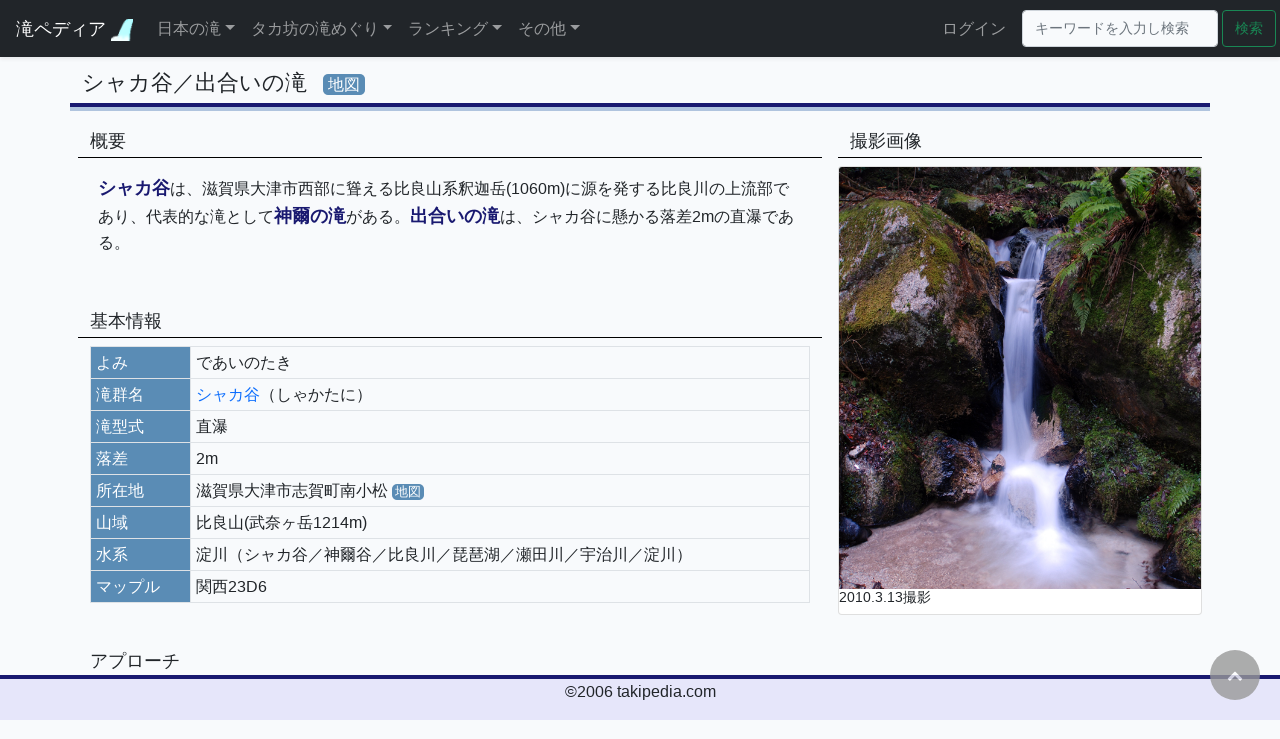

--- FILE ---
content_type: text/html; charset=UTF-8
request_url: https://takipedia.com/detail/4921
body_size: 252960
content:
<!doctype html>
<html lang="ja">
<head>
    <meta charset="utf-8">
    <meta name="viewport" content="width=device-width, initial-scale=1">
    <!-- <meta http-equiv="X-UA-Compatible" content="ie=edge"> -->
    <meta name="description" content="日本の滝を集約した滝データベース">
    <meta name="author" content="タカ坊">

    <!-- CSRF Token -->
    <meta name="csrf-token" content="VfVI0PB492Av2ItESDhUybscnOPEYB93TXArUJZz">

    <title>    シャカ谷／出合いの滝 | 滋賀県 |
滝ペディア～日本の滝をめぐる～</title>

    <!-- Scripts -->
    <script src="https://takipedia.com/js/app.js" defer></script>
    <script src="https://code.jquery.com/jquery-3.3.1.min.js" integrity="sha384-tsQFqpEReu7ZLhBV2VZlAu7zcOV+rXbYlF2cqB8txI/8aZajjp4Bqd+V6D5IgvKT" crossorigin="anonymous"></script>
    <script src="https://cdnjs.cloudflare.com/ajax/libs/popper.js/1.14.7/umd/popper.min.js" integrity="sha384-UO2eT0CpHqdSJQ6hJty5KVphtPhzWj9WO1clHTMGa3JDZwrnQq4sF86dIHNDz0W1" crossorigin="anonymous"></script>
    <script src="https://stackpath.bootstrapcdn.com/bootstrap/4.3.1/js/bootstrap.min.js" integrity="sha384-JjSmVgyd0p3pXB1rRibZUAYoIIy6OrQ6VrjIEaFf/nJGzIxFDsf4x0xIM+B07jRM" crossorigin="anonymous"></script>
    <script src="https://takipedia.com/js/private.js" type="text/javascript"></script>
    <script type="text/javascript" src="https://cdnjs.cloudflare.com/ajax/libs/Chart.js/3.5.1/chart.js"></script>

    <!-- Fonts -->
    <link href="//fonts.gstatic.com" rel="dns-prefetch">
    <link href="https://fonts.googleapis.com/css?family=Nunito" rel="stylesheet">

    <!-- Styles -->

    <link href="https://takipedia.com/css/app.css" rel="stylesheet">
        <link href="https://takipedia.com/css/style.css" rel="stylesheet">
    <link href="https://takipedia.com/css/modal.css" rel="stylesheet">
    <link href="https://takipedia.com/css/dark.css" rel="stylesheet">
    <link href="https://takipedia.com/css/rating.css" rel="stylesheet">
    <link href="https://maxcdn.bootstrapcdn.com/font-awesome/4.7.0/css/font-awesome.min.css" rel="stylesheet" type="text/css" >


    <!-- Icont/Favicon -->
    <link href="https://takipedia.com/images/favicon.ico" rel="shortcut icon" type="image/x-icon">
    <link href="https://takipedia.com/images/android-touch-icon.png" rel="icon" type="image/png" sizes="192x192">

    <!-- Lightbox2 -->
    <link  href="https://cdnjs.cloudflare.com/ajax/libs/lightbox2/2.7.1/css/lightbox.css" rel="stylesheet">
    <!-- <script src="https://code.jquery.com/jquery-1.12.4.min.js" type="text/javascript"></script> -->
    <script src="https://cdnjs.cloudflare.com/ajax/libs/lightbox2/2.7.1/js/lightbox.min.js" type="text/javascript"></script>

</head>
<body>
    <header>
        <button class="scroll-top" id="js-button" style='z-index:1050;'><i class="fa fa-chevron-up" aria-hidden="true"></i></button>
        <nav class="navbar navbar-expand-lg navbar-dark bg-dark fixed-top shadow-sm">
            <a class="navbar-brand topLogo" href="https://takipedia.com">
                滝ペディア
                <img src="https://takipedia.com/images/mark.gif" alt="滝ペディア～日本の滝をめぐる～" style="width:22px;">
            </a>
            <button class="navbar-toggler" type="button" data-bs-toggle="collapse" data-bs-target="#navbarSupportedContent" aria-controls="navbarSupportedContent" aria-expanded="false" aria-label="Toggle navigation">
                <span class="navbar-toggler-icon"></span>
            </button>

            <div class="collapse navbar-collapse" id="navbarSupportedContent">
                <!-- Left Side Of Navbar -->
                <ul class="navbar-nav me-auto">
	<li class="nav-item dropdown nav-item-top">
		<a class="nav-link dropdown-toggle" href="#" id="dropdown01" data-toggle="dropdown" aria-haspopup="true" aria-expanded="false">日本の滝</a>
		<div class="dropdown-menu" aria-labelledby="dropdown01">
            <a class="dropdown-item" href="https://takipedia.com/area">都道府県/市区町村検索</a>
			<a class="dropdown-item" href="https://takipedia.com/search">いろいろな検索</a>
            <hr class="menu_separate">
			<a class="dropdown-item" href="https://takipedia.com/unit/list">滝群一覧</a>
			<a class="dropdown-item" href="https://takipedia.com/mountain/list">源流山岳一覧</a>
            <a class="dropdown-item" href="https://takipedia.com/river">水系一覧</a>
			<a class="dropdown-item" href="https://takipedia.com/mapple/KANSAI/11">GIGAマップル一覧</a>
            <hr class="menu_separate">
			<a class="dropdown-item" href="https://takipedia.com/100sen/all">日本の滝100選</a>
			<!--<a class="dropdown-item" href="index.php?page=map&mode=all">日本滝地図</a>-->
			<a class="dropdown-item" href="https://takipedia.com/book/list">紹介書籍</a>
            <hr class="menu_separate">
			<a class="dropdown-item" href="https://takipedia.com/news">新着情報</a>
		</div>
	</li>
	<li class="nav-item dropdown nav-item-top">
		<a class="nav-link dropdown-toggle" href="#" id="dropdown03" data-toggle="dropdown" aria-haspopup="true" aria-expanded="false">タカ坊の滝めぐり</a>
		<div class="dropdown-menu" aria-labelledby="dropdown03">
			<a class="dropdown-item" href="https://takipedia.com/history/year/2025">足跡</a>
			<a class="dropdown-item" href="https://takipedia.com/history/area/2025">足跡(地域別)</a>
			<a class="dropdown-item" href="https://takipedia.com/history/reach">足跡(達成順)</a>
			<a class="dropdown-item" href="https://takipedia.com/history/summary/pref">都道府県別集計</a>
			<a class="dropdown-item" href="https://takipedia.com/100sen/myself">日本の滝100選</a>
			<a class="dropdown-item" href="https://takipedia.com/history/sns">SNS公開一覧</a>
            			<a class="dropdown-item" href="https://takipedia.com/work">作品一覧</a>
			<a class="dropdown-item" href="https://takipedia.com/map/visited">訪問滝地図(GoogleMap)</a>
            <a class="dropdown-item" href="https://takipedia.com/map/unvisited">未訪問滝地図(GoogleMap)</a>
		</div>
	</li>
	<li class="nav-item dropdown nav-item-top">
		<a class="nav-link dropdown-toggle" href="#" id="dropdown04" data-toggle="dropdown" aria-haspopup="true" aria-expanded="false">ランキング</a>
		<div class="dropdown-menu" aria-labelledby="dropdown04">
			<a class="dropdown-item" href="https://takipedia.com/ranking/rakusa">落差ランキング50</a>
			<a class="dropdown-item" href="https://takipedia.com/ranking/kibo">規模ランキング50</a>
			<hr class="menu_separate">
            <a class="dropdown-item" href="https://takipedia.com/ranking/type">滝型式ランキング50</a>
            <a class="dropdown-item" href="https://takipedia.com/ranking/name">滝名称ランキング50</a>
			<hr class="menu_separate">
			<a class="dropdown-item" href="https://takipedia.com/ranking/urami">裏見のできる滝ランキング30</a>
			<a class="dropdown-item" href="https://takipedia.com/ranking/hyonguri">ヒョングリ滝ランキング30</a>
			<a class="dropdown-item" href="https://takipedia.com/ranking/tegaru">手軽に行ける良い滝ランキング50</a>
			<a class="dropdown-item" href="https://takipedia.com/ranking/okiniiri">お気に入りの滝ランキング50</a>
            <a class="dropdown-item" href="https://takipedia.com/ranking/name_count">滝名ランキング100</a>
			<hr class="menu_separate">
			<a class="dropdown-item" href="https://takipedia.com/ranking/prefecture">都道府県別魅力度ランキング</a>
		</div>
	</li>
    <li class="nav-item dropdown nav-item-top">
		<a class="nav-link dropdown-toggle" href="#" id="dropdown06" data-toggle="dropdown" aria-haspopup="true" aria-expanded="false">その他</a>
		<div class="dropdown-menu" aria-labelledby="dropdown06">
			<a class="dropdown-item" href="https://takipedia.com/wiki">滝のミニ百科</a>
			<a class="dropdown-item" href="https://takipedia.com/world">世界の名瀑・名溪</a>
			<a class="dropdown-item" href="https://takipedia.com/update">更新履歴</a>
			<a class="dropdown-item" href="https://takipedia.com/link">リンク集</a>
            <a class="dropdown-item" href="https://takipedia.com/chat">生成AI回答集</a>
            
			<a class="dropdown-item" href="https://takipedia.com/help">ヘルプ</a>
			<a class="dropdown-item" href="https://takipedia.com/profile">プロフィール</a>
            		</div>
	</li>
</ul>

                <!-- Right Side Of Navbar -->
                <ul class="navbar-nav ms-auto me-2">
                    <!-- Authentication Links -->
                                                                        <li class="nav-item nav-item-top">
                                <a class="nav-link" href="https://takipedia.com/login">ログイン</a>
                            </li>
                                                            </ul>
                <form method="POST" action="https://takipedia.com/keyword" accept-charset="UTF-8" id="frm" class="form-inline my-2 my-lg-0"><input name="_token" type="hidden" value="VfVI0PB492Av2ItESDhUybscnOPEYB93TXArUJZz">
    <input class="form-control mr-sm-2 keyword me-1" type="text"
            placeholder="キーワードを入力し検索" aria-label="Search"
            name="keyword" value="">
    <button class="btn btn-outline-success my-2 my-sm-0 me-1" type="submit">検索</button>
</form>
            </div>
        </nav>
    </header>
    <main class="main" role="main">
        <div class="container">
	<div class="row">
		<div class="col-md-12 mb-3">
			<div class="row maintitle align-bottom">
				<div class="d-inline h4 pb-0 w-auto">
                    シャカ谷／出合いの滝
                </div>
                                                    <div class="d-inline h4 w-auto px-1">
                        <a onclick="setLatLng('mine');" class="map-link-large modal-open" data-target='modal-menu-map'>地図</a>
                    </div>
                			</div>
			<!--ニュース-->
            			<!--主要情報-->
			<div class="row">
            <!--右側情報-->
                <div class="col-md-4 order-1 order-md-2 mt-0 pr-0 pl-3">
                    <!--撮影画像-->
                    <div class='row mt-3 p-2'>
    <h5 class='subTitle'>撮影画像</h5>
    <div class="card card-photo col-12 p-0 mb-1 ">
            <div id="carouselPhoto1" class="carousel slide">
                <div class="carousel-inner">
                                                                <div class="carousel-item active">
                                                            <a href="http://takabou0520.sakura.ne.jp/archives/takipedia/photo/Ir7L0NxmqYBSODJSCEUUi7zEe5rgk3S6pKNvXsHL.jpg"
                                    data-lightbox="detail" data-title="シャカ谷／出合いの滝&nbsp;(2010.3.13撮影)">
                                    <img class='card-img-top photo'
                                        src="http://takabou0520.sakura.ne.jp/archives/takipedia/photo/Ir7L0NxmqYBSODJSCEUUi7zEe5rgk3S6pKNvXsHL.jpg"
                                        alt="シャカ谷／出合いの滝"
                                        title='シャカ谷／出合いの滝'>
                                </a>
                                                        <h6>2010.3.13撮影</h6>
                                                    </div>
                                                            </div>
                            </div>
    </div>
</div>
                    <!--参考画像-->
                                        <!--その他画像-->
                                                            <!--撮影動画-->
                </div>
            <!--左側情報-->
				<div class="col-md-8 order-2 order-md-1 mt-0 pr-0">
                    <!--概要-->
                    <div class="row mt-3 p-2">
    <h5 class="subTitle">概要</h5>
    <article>
        <p class="p-2 pl-3 pr-3"><span class='emphasis'>シャカ谷</span>は、滋賀県大津市西部に聳える比良山系釈迦岳(1060m)に源を発する比良川の上流部であり、代表的な滝として<span class='emphasis'>神爾の滝</span>がある。<span class='emphasis'>出合いの滝</span>は、シャカ谷に懸かる落差2mの直瀑である。</p>
    </article>
</div>
                    <!--基本情報-->
                    <div class="row mt-3 p-2">
    <h5 class="subTitle">基本情報</h5>
    <div class="col-12 info">
        <table class="table table-bordered info">
            <tr><th class="title" style='width:100px;'>よみ</th><td style='width:auto;'>であいのたき</td></tr>
                            <tr>
                    <th class="title">滝群名</th>
                    <td>
                        <a href="https://takipedia.com/unit/detail/13301">シャカ谷</a>（しゃかたに）
                                            </td>
                </tr>
                                                    <tr><th class="title">滝型式</th><td>直瀑</td></tr>
                                        <tr>
                    <th class="title">落差</th>
                    <td>2m</td>
                </tr>
                        <tr>
                <th class="title">所在地</th>
                <td>滋賀県大津市志賀町南小松
                                            <span class="d-inline-block">
                            <a onclick="setLatLng('mine');" class="map-link modal-open" data-target='modal-menu-map'>地図</a>
                            <input id="lat_mine" name="lat" type="hidden" value="35.243881">
                            <input id="lng_mine" name="lng" type="hidden" value="135.929819">
                        </span>
                                    </td>
            </tr>
                            <tr>
                    <th class="title">山域</th>
                    <td>
                        比良山(武奈ヶ岳1214m)
                    </td>
                </tr>
                                                            <tr><th class="title">水系</th><td>淀川（シャカ谷／神爾谷／比良川／琵琶湖／瀬田川／宇治川／淀川）</td></tr>
                                                        <tr>
                    <th class="title">マップル</th>
                    <td>関西23D6　</td>
                </tr>
                                            </table>
    </div>
</div>

                    <!--アプローチ-->
                    <div class="row mt-3 p-2">
    <h5 class="subTitle">アプローチ</h5>
    <article>
        <p class="p-2 pl-3 pr-3">大津市街地から国道161号を北上し30km弱、比良川沿いにかつての比良山スキー場へと通じるリフト乗り場へと細い山道をしばらく進む。</p>
    </article>
</div>
                    <!--公式案内文-->
                                        <!--評価-->
                    <div class="row mt-3 p-2">
    <h5 class="subTitle">
        評価：<span class="star5_rating" data-rate="1.9"></span>
        <span class="self-rating">1.90</span>
        &nbsp;&nbsp;<span class="self-rating-comment">※5.00点満点</span>
    </h5>
    <article>
        <div class='col-12 d-flex flex-wrap'>
            <div class='d-flex flex-wrap'>
                <div>
                    <div class='d-title h6 px-2 m-0 border border-right-light'>形状美</div>
                    <div class='h6 p-1 m-0 text-center self-rating-eaah-div'>1</div>
                    <input type='hidden' id='rating_beauty' value="1">
                </div>
                <div>
                    <div class='d-title h6 px-2 m-0 border border-right-light'>個性的</div>
                    <div class='h6 p-1 m-0 text-center self-rating-eaah-div'>3</div>
                    <input type='hidden' id='rating_individuality' value="3">
                </div>
                <div>
                    <div class='d-title h6 px-2 m-0 border border-right-light'>規　模</div>
                    <div class='h6 p-1 m-0 text-center self-rating-eaah-div'>1</div>
                    <input type='hidden' id='rating_scale' value="1">
                </div>
                <div>
                    <div class='d-title h6 px-2 m-0 border border-right-light'>水　質</div>
                    <div class='h6 p-1 m-0 text-center self-rating-eaah-div'>3</div>
                    <input type='hidden' id='rating_quality' value="3">
                </div>
                <div>
                    <div class='d-title h6 px-2 m-0 border border-right-light'>水　量</div>
                    <div class='h6 p-1 m-0 text-center self-rating-eaah-div'>1</div>
                    <input type='hidden' id='rating_quantity' value="1">
                </div>
            </div>
            <div class='d-flex flex-wrap'>
                <div>
                    <div class='d-title h6 px-2 m-0 border border-right-light'>体　力</div>
                    <div class='h6 p-1 m-0 text-center self-rating-eaah-div'>1</div>
                    <input type='hidden' id='rating_physical' value="1">
                </div>
                <div>
                    <div class='d-title h6 px-2 m-0 border border-right-light'>技術力</div>
                    <div class='h6 p-1 m-0 text-center self-rating-eaah-div'>1</div>
                    <input type='hidden' id='rating_technique' value="1">
                </div>
                <div>
                    <div class='d-title h6 px-2 m-0 border border-right-light'>案　内</div>
                    <div class='h6 p-1 m-0 text-center self-rating-eaah-div'>2</div>
                    <input type='hidden' id='rating_guide' value="2">
                </div>
                <div>
                    <div class='d-title h6 px-2 m-0 border border-right-light'>整　備</div>
                    <div class='h6 p-1 m-0 text-center self-rating-eaah-div'>2</div>
                    <input type='hidden' id='rating_maintenance' value="2">
                </div>
                <div>
                    <div class='d-title h6 px-2 m-0 border border-right-light'>駐車場</div>
                    <div class='h6 p-1 m-0 text-center self-rating-eaah-div'>4</div>
                    <input type='hidden' id='rating_parking' value="4">
                </div>
            </div>
        </div>
        <div class="col-12 my-2">
            <ul class="comment-list">
                                                                                                                                    </ul>
        </div>
    </article>
</div>
                    <!--紹介サイト-->
                                        <!--紹介書籍-->
                                        <!--SNS-->
                                        <!--訪問順-->
                                        <!--訪問歴-->
                    <div class="row mt-3 p-2">
    <h5 class="subTitle">訪問歴</h5>
    <article style="width:100%">
        <div class="info">
            <table class='table table-condensed table-striped info'>
                                    <tr>
                        <td class='text-center' style="width:100px;">
                            <a href="https://takipedia.com/history/date/20100313">
                                2010.03.13
                        </td>
                        <td class='text-center' style="padding-bottom:5px;width:30px;"></td>
                        <td class='text-left' style="width:auto;"></td>
                        <td class='text-center ' style="width:30px;">◯</td>
                    </tr>
                            </table>
        </div>
    </article>
</div>
                    <!--同じグループ-->
                                            <div class="row mt-3 p-2">
        <h5 class="subTitle">同じグループ(
            <a href="https://takipedia.com/unit/detail/13301">
                シャカ谷
            </a>
            )の滝(3滝)
        </h5>
        <article style="width:100%">
    <div class="col-12 info">
        <table id='same_group_list' class='table table-condensed table-striped info'>
            <tbody>
                            <tr>
                                        <td class='text-left d-table-cell d-sm-none photo1'>
                        <div class="d-inline-block">
                            <a href="https://takipedia.com/detail/2211">シャカ谷／カマブロの滝</a>
                                                    </div>
                        <div class="d-inline-block list-sp-info">
                            (直瀑5m)
                        </div>
                        <div class="d-inline-block list-sp-info ms-4">
                            2.17点
                        </div>
                        <div class="ms-4 list-sp-info">
                            滋賀県大津市志賀町南小松
                                                            <div class="d-inline-block h4 w-auto px-1">
                                    <a onclick="setLatLng('2211');" class="map-link modal-open" data-target='modal-menu-map'>地図</a>
                                </div>
                                                        関西23D6　
                            <input type="hidden" id="lat_2211" name="lat" value="35.244709">
                            <input type="hidden" id="lng_2211" name="lng" value="135.930014">
                        </div>
                    </td>

                    <td class="d-none d-sm-table-cell text-left" style="width:auto;">
                                                    <a href="https://takipedia.com/detail/2211">シャカ谷／カマブロの滝</a>
                                                                    </td>
                    <td class='d-none d-sm-table-cell text-left' style="width:auto;">滋賀県大津市志賀町南小松
                                                    <div class="d-inline-block h4 w-auto px-1">
                                <a onclick="setLatLng('2211');" class="map-link modal-open" data-target='modal-menu-map'>地図</a>
                            </div>
                                                <input type="hidden" id="lat_2211" name="lat" value="35.244709">
                        <input type="hidden" id="lng_2211" name="lng" value="135.930014">
                    </td>
                    <td class='d-none d-sm-table-cell text-left' style="width:auto;">直瀑</td>
                    <td class='d-none d-sm-table-cell text-end' style="width:50px;">5m</td>
                    <td class='d-none d-sm-table-cell text-end' style="width:50px;">2.17</td>
                    <td class="d-none d-sm-table-cell text-center gradation-success">
                        ●
                    </td>
                </tr>
                            <tr>
                                        <td class='text-left d-table-cell d-sm-none photo1'>
                        <div class="d-inline-block">
                            <a href="https://takipedia.com/detail/4921">シャカ谷／出合いの滝</a>
                                                    </div>
                        <div class="d-inline-block list-sp-info">
                            (直瀑2m)
                        </div>
                        <div class="d-inline-block list-sp-info ms-4">
                            1.90点
                        </div>
                        <div class="ms-4 list-sp-info">
                            滋賀県大津市志賀町南小松
                                                            <div class="d-inline-block h4 w-auto px-1">
                                    <a onclick="setLatLng('4921');" class="map-link modal-open" data-target='modal-menu-map'>地図</a>
                                </div>
                                                        関西23D6　
                            <input type="hidden" id="lat_4921" name="lat" value="35.243881">
                            <input type="hidden" id="lng_4921" name="lng" value="135.929819">
                        </div>
                    </td>

                    <td class="d-none d-sm-table-cell text-left" style="width:auto;">
                                                    シャカ谷／出合いの滝
                                                                    </td>
                    <td class='d-none d-sm-table-cell text-left' style="width:auto;">滋賀県大津市志賀町南小松
                                                    <div class="d-inline-block h4 w-auto px-1">
                                <a onclick="setLatLng('4921');" class="map-link modal-open" data-target='modal-menu-map'>地図</a>
                            </div>
                                                <input type="hidden" id="lat_4921" name="lat" value="35.243881">
                        <input type="hidden" id="lng_4921" name="lng" value="135.929819">
                    </td>
                    <td class='d-none d-sm-table-cell text-left' style="width:auto;">直瀑</td>
                    <td class='d-none d-sm-table-cell text-end' style="width:50px;">2m</td>
                    <td class='d-none d-sm-table-cell text-end' style="width:50px;">1.90</td>
                    <td class="d-none d-sm-table-cell text-center gradation-success">
                        ●
                    </td>
                </tr>
                            <tr>
                                        <td class='text-left d-table-cell d-sm-none photo1'>
                        <div class="d-inline-block">
                            <a href="https://takipedia.com/detail/4914">シャカ谷／無名瀑</a>
                                                    </div>
                        <div class="d-inline-block list-sp-info">
                            (直瀑3m)
                        </div>
                        <div class="d-inline-block list-sp-info ms-4">
                            1.90点
                        </div>
                        <div class="ms-4 list-sp-info">
                            滋賀県大津市志賀町南小松
                                                        関西23D6　
                            <input type="hidden" id="lat_4914" name="lat" value="0">
                            <input type="hidden" id="lng_4914" name="lng" value="0">
                        </div>
                    </td>

                    <td class="d-none d-sm-table-cell text-left" style="width:auto;">
                                                    <a href="https://takipedia.com/detail/4914">シャカ谷／無名瀑</a>
                                                                    </td>
                    <td class='d-none d-sm-table-cell text-left' style="width:auto;">滋賀県大津市志賀町南小松
                                                <input type="hidden" id="lat_4914" name="lat" value="0">
                        <input type="hidden" id="lng_4914" name="lng" value="0">
                    </td>
                    <td class='d-none d-sm-table-cell text-left' style="width:auto;">直瀑</td>
                    <td class='d-none d-sm-table-cell text-end' style="width:50px;">3m</td>
                    <td class='d-none d-sm-table-cell text-end' style="width:50px;">1.90</td>
                    <td class="d-none d-sm-table-cell text-center gradation-success">
                        ●
                    </td>
                </tr>
                        </tbody>
        </table>
    </div>
</article>
    </div>
    
                                        <!--同じ地域-->
                                            <div class="row mt-3 p-2">
        <h5 class="subTitle">
            <a href="https://takipedia.com/area/KINKI/25/25201">
                滋賀県大津市
            </a>の滝(50滝)
        </h5>
        <article style="width:100%">
    <div class="col-12 info">
        <table id='same_area_list' class='table table-condensed table-striped info'>
            <tbody>
                            <tr>
                                        <td class='text-left d-table-cell d-sm-none photo1'>
                        <div class="d-inline-block">
                            <a href="https://takipedia.com/detail/6258">水越川の滝</a>
                                                    </div>
                        <div class="d-inline-block list-sp-info">
                            (直瀑3m)
                        </div>
                        <div class="d-inline-block list-sp-info ms-4">
                            3.03点
                        </div>
                        <div class="ms-4 list-sp-info">
                            滋賀県大津市上田上大鳥居町
                                                            <div class="d-inline-block h4 w-auto px-1">
                                    <a onclick="setLatLng('6258');" class="map-link modal-open" data-target='modal-menu-map'>地図</a>
                                </div>
                                                        関西45E5　
                            <input type="hidden" id="lat_6258" name="lat" value="34.940346">
                            <input type="hidden" id="lng_6258" name="lng" value="136.032232">
                        </div>
                    </td>

                    <td class="d-none d-sm-table-cell text-left" style="width:auto;">
                                                    <a href="https://takipedia.com/detail/6258">水越川の滝</a>
                                                                    </td>
                    <td class='d-none d-sm-table-cell text-left' style="width:auto;">滋賀県大津市上田上大鳥居町
                                                    <div class="d-inline-block h4 w-auto px-1">
                                <a onclick="setLatLng('6258');" class="map-link modal-open" data-target='modal-menu-map'>地図</a>
                            </div>
                                                <input type="hidden" id="lat_6258" name="lat" value="34.940346">
                        <input type="hidden" id="lng_6258" name="lng" value="136.032232">
                    </td>
                    <td class='d-none d-sm-table-cell text-left' style="width:auto;">直瀑</td>
                    <td class='d-none d-sm-table-cell text-end' style="width:50px;">3m</td>
                    <td class='d-none d-sm-table-cell text-end' style="width:50px;">3.03</td>
                    <td class="d-none d-sm-table-cell text-center gradation-success">
                        ●
                    </td>
                </tr>
                            <tr>
                                        <td class='text-left d-table-cell d-sm-none photo1'>
                        <div class="d-inline-block">
                            <a href="https://takipedia.com/detail/17">落ヶ滝</a>
                                                    </div>
                        <div class="d-inline-block list-sp-info">
                            (段瀑18m)
                        </div>
                        <div class="d-inline-block list-sp-info ms-4">
                            2.43点
                        </div>
                        <div class="ms-4 list-sp-info">
                            滋賀県大津市上田上桐生町
                                                            <div class="d-inline-block h4 w-auto px-1">
                                    <a onclick="setLatLng('17');" class="map-link modal-open" data-target='modal-menu-map'>地図</a>
                                </div>
                                                        関西45D3　
                            <input type="hidden" id="lat_17" name="lat" value="34.972347">
                            <input type="hidden" id="lng_17" name="lng" value="136.005806">
                        </div>
                    </td>

                    <td class="d-none d-sm-table-cell text-left" style="width:auto;">
                                                    <a href="https://takipedia.com/detail/17">落ヶ滝</a>
                                                                    </td>
                    <td class='d-none d-sm-table-cell text-left' style="width:auto;">滋賀県大津市上田上桐生町
                                                    <div class="d-inline-block h4 w-auto px-1">
                                <a onclick="setLatLng('17');" class="map-link modal-open" data-target='modal-menu-map'>地図</a>
                            </div>
                                                <input type="hidden" id="lat_17" name="lat" value="34.972347">
                        <input type="hidden" id="lng_17" name="lng" value="136.005806">
                    </td>
                    <td class='d-none d-sm-table-cell text-left' style="width:auto;">段瀑</td>
                    <td class='d-none d-sm-table-cell text-end' style="width:50px;">18m</td>
                    <td class='d-none d-sm-table-cell text-end' style="width:50px;">2.43</td>
                    <td class="d-none d-sm-table-cell text-center gradation-success">
                        ●
                    </td>
                </tr>
                            <tr>
                                        <td class='text-left d-table-cell d-sm-none photo1'>
                        <div class="d-inline-block">
                            <a href="https://takipedia.com/detail/681">不動滝</a>
                                                    </div>
                        <div class="d-inline-block list-sp-info">
                            (段瀑4m)
                        </div>
                        <div class="d-inline-block list-sp-info ms-4">
                            2.83点
                        </div>
                        <div class="ms-4 list-sp-info">
                            滋賀県大津市上田上桐生町
                                                            <div class="d-inline-block h4 w-auto px-1">
                                    <a onclick="setLatLng('681');" class="map-link modal-open" data-target='modal-menu-map'>地図</a>
                                </div>
                                                        関西45D4　
                            <input type="hidden" id="lat_681" name="lat" value="34.94476">
                            <input type="hidden" id="lng_681" name="lng" value="136.003764">
                        </div>
                    </td>

                    <td class="d-none d-sm-table-cell text-left" style="width:auto;">
                                                    <a href="https://takipedia.com/detail/681">不動滝</a>
                                                                    </td>
                    <td class='d-none d-sm-table-cell text-left' style="width:auto;">滋賀県大津市上田上桐生町
                                                    <div class="d-inline-block h4 w-auto px-1">
                                <a onclick="setLatLng('681');" class="map-link modal-open" data-target='modal-menu-map'>地図</a>
                            </div>
                                                <input type="hidden" id="lat_681" name="lat" value="34.94476">
                        <input type="hidden" id="lng_681" name="lng" value="136.003764">
                    </td>
                    <td class='d-none d-sm-table-cell text-left' style="width:auto;">段瀑</td>
                    <td class='d-none d-sm-table-cell text-end' style="width:50px;">4m</td>
                    <td class='d-none d-sm-table-cell text-end' style="width:50px;">2.83</td>
                    <td class="d-none d-sm-table-cell text-center gradation-success">
                        ●
                    </td>
                </tr>
                            <tr>
                                        <td class='text-left d-table-cell d-sm-none photo1'>
                        <div class="d-inline-block">
                            <a href="https://takipedia.com/detail/680">斧研の滝／上滝</a>
                                                    </div>
                        <div class="d-inline-block list-sp-info">
                            (分岐瀑13m)
                        </div>
                        <div class="d-inline-block list-sp-info ms-4">
                            2.93点
                        </div>
                        <div class="ms-4 list-sp-info">
                            滋賀県大津市上田上牧町
                                                            <div class="d-inline-block h4 w-auto px-1">
                                    <a onclick="setLatLng('680');" class="map-link modal-open" data-target='modal-menu-map'>地図</a>
                                </div>
                                                        関西45C4　
                            <input type="hidden" id="lat_680" name="lat" value="34.948311">
                            <input type="hidden" id="lng_680" name="lng" value="135.982764">
                        </div>
                    </td>

                    <td class="d-none d-sm-table-cell text-left" style="width:auto;">
                                                    <a href="https://takipedia.com/detail/680">斧研の滝(1)／上滝</a>
                                                                    </td>
                    <td class='d-none d-sm-table-cell text-left' style="width:auto;">滋賀県大津市上田上牧町
                                                    <div class="d-inline-block h4 w-auto px-1">
                                <a onclick="setLatLng('680');" class="map-link modal-open" data-target='modal-menu-map'>地図</a>
                            </div>
                                                <input type="hidden" id="lat_680" name="lat" value="34.948311">
                        <input type="hidden" id="lng_680" name="lng" value="135.982764">
                    </td>
                    <td class='d-none d-sm-table-cell text-left' style="width:auto;">分岐瀑</td>
                    <td class='d-none d-sm-table-cell text-end' style="width:50px;">13m</td>
                    <td class='d-none d-sm-table-cell text-end' style="width:50px;">2.93</td>
                    <td class="d-none d-sm-table-cell text-center gradation-success">
                        ●
                    </td>
                </tr>
                            <tr>
                                        <td class='text-left d-table-cell d-sm-none photo1'>
                        <div class="d-inline-block">
                            <a href="https://takipedia.com/detail/2242">斧研の滝／下滝</a>
                                                    </div>
                        <div class="d-inline-block list-sp-info">
                            (直瀑8m)
                        </div>
                        <div class="d-inline-block list-sp-info ms-4">
                            3.03点
                        </div>
                        <div class="ms-4 list-sp-info">
                            滋賀県大津市上田上牧町
                                                            <div class="d-inline-block h4 w-auto px-1">
                                    <a onclick="setLatLng('2242');" class="map-link modal-open" data-target='modal-menu-map'>地図</a>
                                </div>
                                                        関西45C4　
                            <input type="hidden" id="lat_2242" name="lat" value="34.948311">
                            <input type="hidden" id="lng_2242" name="lng" value="135.982764">
                        </div>
                    </td>

                    <td class="d-none d-sm-table-cell text-left" style="width:auto;">
                                                    <a href="https://takipedia.com/detail/2242">斧研の滝(2)／下滝</a>
                                                                    </td>
                    <td class='d-none d-sm-table-cell text-left' style="width:auto;">滋賀県大津市上田上牧町
                                                    <div class="d-inline-block h4 w-auto px-1">
                                <a onclick="setLatLng('2242');" class="map-link modal-open" data-target='modal-menu-map'>地図</a>
                            </div>
                                                <input type="hidden" id="lat_2242" name="lat" value="34.948311">
                        <input type="hidden" id="lng_2242" name="lng" value="135.982764">
                    </td>
                    <td class='d-none d-sm-table-cell text-left' style="width:auto;">直瀑</td>
                    <td class='d-none d-sm-table-cell text-end' style="width:50px;">8m</td>
                    <td class='d-none d-sm-table-cell text-end' style="width:50px;">3.03</td>
                    <td class="d-none d-sm-table-cell text-center gradation-success">
                        ●
                    </td>
                </tr>
                            <tr>
                                        <td class='text-left d-table-cell d-sm-none photo2'>
                        <div class="d-inline-block">
                            <a href="https://takipedia.com/detail/12259">ガンド谷の滝</a>
                                                    </div>
                        <div class="d-inline-block list-sp-info">
                            (直瀑-m)
                        </div>
                        <div class="d-inline-block list-sp-info ms-4">
                            2.93点
                        </div>
                        <div class="ms-4 list-sp-info">
                            滋賀県大津市上田上牧町
                                                            <div class="d-inline-block h4 w-auto px-1">
                                    <a onclick="setLatLng('12259');" class="map-link modal-open" data-target='modal-menu-map'>地図</a>
                                </div>
                                                        関西45D4　
                            <input type="hidden" id="lat_12259" name="lat" value="34.945491">
                            <input type="hidden" id="lng_12259" name="lng" value="136.005356">
                        </div>
                    </td>

                    <td class="d-none d-sm-table-cell text-left" style="width:auto;">
                                                    <a href="https://takipedia.com/detail/12259">ガンド谷の滝</a>
                                                                    </td>
                    <td class='d-none d-sm-table-cell text-left' style="width:auto;">滋賀県大津市上田上牧町
                                                    <div class="d-inline-block h4 w-auto px-1">
                                <a onclick="setLatLng('12259');" class="map-link modal-open" data-target='modal-menu-map'>地図</a>
                            </div>
                                                <input type="hidden" id="lat_12259" name="lat" value="34.945491">
                        <input type="hidden" id="lng_12259" name="lng" value="136.005356">
                    </td>
                    <td class='d-none d-sm-table-cell text-left' style="width:auto;">直瀑</td>
                    <td class='d-none d-sm-table-cell text-end' style="width:50px;">-</td>
                    <td class='d-none d-sm-table-cell text-end' style="width:50px;">2.93</td>
                    <td class="d-none d-sm-table-cell text-center gradation-warning">
                        -
                    </td>
                </tr>
                            <tr>
                                        <td class='text-left d-table-cell d-sm-none photo2'>
                        <div class="d-inline-block">
                            <a href="https://takipedia.com/detail/15324">備後谷の滝</a>
                                                    </div>
                        <div class="d-inline-block list-sp-info">
                            (段瀑-m)
                        </div>
                        <div class="d-inline-block list-sp-info ms-4">
                            3.10点
                        </div>
                        <div class="ms-4 list-sp-info">
                            滋賀県大津市上田上牧町
                                                            <div class="d-inline-block h4 w-auto px-1">
                                    <a onclick="setLatLng('15324');" class="map-link modal-open" data-target='modal-menu-map'>地図</a>
                                </div>
                                                        関西45D4　
                            <input type="hidden" id="lat_15324" name="lat" value="34.941612">
                            <input type="hidden" id="lng_15324" name="lng" value="136.011128">
                        </div>
                    </td>

                    <td class="d-none d-sm-table-cell text-left" style="width:auto;">
                                                    <a href="https://takipedia.com/detail/15324">備後谷の滝</a>
                                                                    </td>
                    <td class='d-none d-sm-table-cell text-left' style="width:auto;">滋賀県大津市上田上牧町
                                                    <div class="d-inline-block h4 w-auto px-1">
                                <a onclick="setLatLng('15324');" class="map-link modal-open" data-target='modal-menu-map'>地図</a>
                            </div>
                                                <input type="hidden" id="lat_15324" name="lat" value="34.941612">
                        <input type="hidden" id="lng_15324" name="lng" value="136.011128">
                    </td>
                    <td class='d-none d-sm-table-cell text-left' style="width:auto;">段瀑</td>
                    <td class='d-none d-sm-table-cell text-end' style="width:50px;">-</td>
                    <td class='d-none d-sm-table-cell text-end' style="width:50px;">3.10</td>
                    <td class="d-none d-sm-table-cell text-center gradation-warning">
                        -
                    </td>
                </tr>
                            <tr>
                                        <td class='text-left d-table-cell d-sm-none photo1'>
                        <div class="d-inline-block">
                            <a href="https://takipedia.com/detail/673">比叡山／朝日瀧</a>
                                                    </div>
                        <div class="d-inline-block list-sp-info">
                            (直瀑10m)
                        </div>
                        <div class="d-inline-block list-sp-info ms-4">
                            3.03点
                        </div>
                        <div class="ms-4 list-sp-info">
                            滋賀県大津市伊香立南庄町大尾山
                                                            <div class="d-inline-block h4 w-auto px-1">
                                    <a onclick="setLatLng('673');" class="map-link modal-open" data-target='modal-menu-map'>地図</a>
                                </div>
                                                        関西34F1　
                            <input type="hidden" id="lat_673" name="lat" value="35.124226">
                            <input type="hidden" id="lng_673" name="lng" value="135.857806">
                        </div>
                    </td>

                    <td class="d-none d-sm-table-cell text-left" style="width:auto;">
                                                    <a href="https://takipedia.com/detail/673">比叡山／朝日瀧</a>
                                                                    </td>
                    <td class='d-none d-sm-table-cell text-left' style="width:auto;">滋賀県大津市伊香立南庄町大尾山
                                                    <div class="d-inline-block h4 w-auto px-1">
                                <a onclick="setLatLng('673');" class="map-link modal-open" data-target='modal-menu-map'>地図</a>
                            </div>
                                                <input type="hidden" id="lat_673" name="lat" value="35.124226">
                        <input type="hidden" id="lng_673" name="lng" value="135.857806">
                    </td>
                    <td class='d-none d-sm-table-cell text-left' style="width:auto;">直瀑</td>
                    <td class='d-none d-sm-table-cell text-end' style="width:50px;">10m</td>
                    <td class='d-none d-sm-table-cell text-end' style="width:50px;">3.03</td>
                    <td class="d-none d-sm-table-cell text-center gradation-success">
                        ●
                    </td>
                </tr>
                            <tr>
                                        <td class='text-left d-table-cell d-sm-none photo1'>
                        <div class="d-inline-block">
                            <a href="https://takipedia.com/detail/665">比良山東麓／薬師滝</a>
                                                    </div>
                        <div class="d-inline-block list-sp-info">
                            (段瀑8m)
                        </div>
                        <div class="d-inline-block list-sp-info ms-4">
                            3.10点
                        </div>
                        <div class="ms-4 list-sp-info">
                            滋賀県大津市八屋戸
                                                            <div class="d-inline-block h4 w-auto px-1">
                                    <a onclick="setLatLng('665');" class="map-link modal-open" data-target='modal-menu-map'>地図</a>
                                </div>
                                                        関西30G3　
                            <input type="hidden" id="lat_665" name="lat" value="35.19373472">
                            <input type="hidden" id="lng_665" name="lng" value="135.8891014">
                        </div>
                    </td>

                    <td class="d-none d-sm-table-cell text-left" style="width:auto;">
                                                    <a href="https://takipedia.com/detail/665">比良山東麓／薬師滝</a>
                                                                    </td>
                    <td class='d-none d-sm-table-cell text-left' style="width:auto;">滋賀県大津市八屋戸
                                                    <div class="d-inline-block h4 w-auto px-1">
                                <a onclick="setLatLng('665');" class="map-link modal-open" data-target='modal-menu-map'>地図</a>
                            </div>
                                                <input type="hidden" id="lat_665" name="lat" value="35.19373472">
                        <input type="hidden" id="lng_665" name="lng" value="135.8891014">
                    </td>
                    <td class='d-none d-sm-table-cell text-left' style="width:auto;">段瀑</td>
                    <td class='d-none d-sm-table-cell text-end' style="width:50px;">8m</td>
                    <td class='d-none d-sm-table-cell text-end' style="width:50px;">3.10</td>
                    <td class="d-none d-sm-table-cell text-center gradation-success">
                        ●
                    </td>
                </tr>
                            <tr>
                                        <td class='text-left d-table-cell d-sm-none photo2'>
                        <div class="d-inline-block">
                            <a href="https://takipedia.com/detail/662">正面谷／隠れ滝</a>
                                                    </div>
                        <div class="d-inline-block list-sp-info">
                            (直瀑18m)
                        </div>
                        <div class="d-inline-block list-sp-info ms-4">
                            2.77点
                        </div>
                        <div class="ms-4 list-sp-info">
                            滋賀県大津市北比良
                                                            <div class="d-inline-block h4 w-auto px-1">
                                    <a onclick="setLatLng('662');" class="map-link modal-open" data-target='modal-menu-map'>地図</a>
                                </div>
                                                        関西23D6　
                            <input type="hidden" id="lat_662" name="lat" value="35.245731">
                            <input type="hidden" id="lng_662" name="lng" value="135.914694">
                        </div>
                    </td>

                    <td class="d-none d-sm-table-cell text-left" style="width:auto;">
                                                    <a href="https://takipedia.com/detail/662">正面谷／隠れ滝</a>
                                                                    </td>
                    <td class='d-none d-sm-table-cell text-left' style="width:auto;">滋賀県大津市北比良
                                                    <div class="d-inline-block h4 w-auto px-1">
                                <a onclick="setLatLng('662');" class="map-link modal-open" data-target='modal-menu-map'>地図</a>
                            </div>
                                                <input type="hidden" id="lat_662" name="lat" value="35.245731">
                        <input type="hidden" id="lng_662" name="lng" value="135.914694">
                    </td>
                    <td class='d-none d-sm-table-cell text-left' style="width:auto;">直瀑</td>
                    <td class='d-none d-sm-table-cell text-end' style="width:50px;">18m</td>
                    <td class='d-none d-sm-table-cell text-end' style="width:50px;">2.77</td>
                    <td class="d-none d-sm-table-cell text-center gradation-warning">
                        -
                    </td>
                </tr>
                            <tr>
                                        <td class='text-left d-table-cell d-sm-none photo2'>
                        <div class="d-inline-block">
                            <a href="https://takipedia.com/detail/661">正面谷／金糞の滝</a>
                                                    </div>
                        <div class="d-inline-block list-sp-info">
                            (分岐瀑8m)
                        </div>
                        <div class="d-inline-block list-sp-info ms-4">
                            2.77点
                        </div>
                        <div class="ms-4 list-sp-info">
                            滋賀県大津市北比良
                                                            <div class="d-inline-block h4 w-auto px-1">
                                    <a onclick="setLatLng('661');" class="map-link modal-open" data-target='modal-menu-map'>地図</a>
                                </div>
                                                        関西23D6　
                            <input type="hidden" id="lat_661" name="lat" value="35.245704023251">
                            <input type="hidden" id="lng_661" name="lng" value="135.91086531448">
                        </div>
                    </td>

                    <td class="d-none d-sm-table-cell text-left" style="width:auto;">
                                                    <a href="https://takipedia.com/detail/661">正面谷／金糞の滝</a>
                                                                    </td>
                    <td class='d-none d-sm-table-cell text-left' style="width:auto;">滋賀県大津市北比良
                                                    <div class="d-inline-block h4 w-auto px-1">
                                <a onclick="setLatLng('661');" class="map-link modal-open" data-target='modal-menu-map'>地図</a>
                            </div>
                                                <input type="hidden" id="lat_661" name="lat" value="35.245704023251">
                        <input type="hidden" id="lng_661" name="lng" value="135.91086531448">
                    </td>
                    <td class='d-none d-sm-table-cell text-left' style="width:auto;">分岐瀑</td>
                    <td class='d-none d-sm-table-cell text-end' style="width:50px;">8m</td>
                    <td class='d-none d-sm-table-cell text-end' style="width:50px;">2.77</td>
                    <td class="d-none d-sm-table-cell text-center gradation-warning">
                        -
                    </td>
                </tr>
                            <tr>
                                        <td class='text-left d-table-cell d-sm-none photo2'>
                        <div class="d-inline-block">
                            <a href="https://takipedia.com/detail/6313">比良山東麓／シャクナゲの滝</a>
                                                    </div>
                        <div class="d-inline-block list-sp-info">
                            (段瀑-m)
                        </div>
                        <div class="d-inline-block list-sp-info ms-4">
                            2.77点
                        </div>
                        <div class="ms-4 list-sp-info">
                            滋賀県大津市北比良
                                                        関西23D6　
                            <input type="hidden" id="lat_6313" name="lat" value="0">
                            <input type="hidden" id="lng_6313" name="lng" value="0">
                        </div>
                    </td>

                    <td class="d-none d-sm-table-cell text-left" style="width:auto;">
                                                    <a href="https://takipedia.com/detail/6313">比良山東麓／シャクナゲの滝</a>
                                                                    </td>
                    <td class='d-none d-sm-table-cell text-left' style="width:auto;">滋賀県大津市北比良
                                                <input type="hidden" id="lat_6313" name="lat" value="0">
                        <input type="hidden" id="lng_6313" name="lng" value="0">
                    </td>
                    <td class='d-none d-sm-table-cell text-left' style="width:auto;">段瀑</td>
                    <td class='d-none d-sm-table-cell text-end' style="width:50px;">-</td>
                    <td class='d-none d-sm-table-cell text-end' style="width:50px;">2.77</td>
                    <td class="d-none d-sm-table-cell text-center gradation-warning">
                        -
                    </td>
                </tr>
                            <tr>
                                        <td class='text-left d-table-cell d-sm-none photo2'>
                        <div class="d-inline-block">
                            <a href="https://takipedia.com/detail/667">比良山東麓／まぼろしの滝</a>
                                                    </div>
                        <div class="d-inline-block list-sp-info">
                            (直瀑8m)
                        </div>
                        <div class="d-inline-block list-sp-info ms-4">
                            3.10点
                        </div>
                        <div class="ms-4 list-sp-info">
                            滋賀県大津市北比良
                                                            <div class="d-inline-block h4 w-auto px-1">
                                    <a onclick="setLatLng('667');" class="map-link modal-open" data-target='modal-menu-map'>地図</a>
                                </div>
                                                        関西23D6　
                            <input type="hidden" id="lat_667" name="lat" value="35.260732">
                            <input type="hidden" id="lng_667" name="lng" value="135.911565">
                        </div>
                    </td>

                    <td class="d-none d-sm-table-cell text-left" style="width:auto;">
                                                    <a href="https://takipedia.com/detail/667">比良山東麓／まぼろしの滝</a>
                                                                    </td>
                    <td class='d-none d-sm-table-cell text-left' style="width:auto;">滋賀県大津市北比良
                                                    <div class="d-inline-block h4 w-auto px-1">
                                <a onclick="setLatLng('667');" class="map-link modal-open" data-target='modal-menu-map'>地図</a>
                            </div>
                                                <input type="hidden" id="lat_667" name="lat" value="35.260732">
                        <input type="hidden" id="lng_667" name="lng" value="135.911565">
                    </td>
                    <td class='d-none d-sm-table-cell text-left' style="width:auto;">直瀑</td>
                    <td class='d-none d-sm-table-cell text-end' style="width:50px;">8m</td>
                    <td class='d-none d-sm-table-cell text-end' style="width:50px;">3.10</td>
                    <td class="d-none d-sm-table-cell text-center gradation-warning">
                        -
                    </td>
                </tr>
                            <tr>
                                        <td class='text-left d-table-cell d-sm-none photo1'>
                        <div class="d-inline-block">
                            <a href="https://takipedia.com/detail/674">比叡山／飛龍の滝</a>
                                                    </div>
                        <div class="d-inline-block list-sp-info">
                            (直瀑2m)
                        </div>
                        <div class="d-inline-block list-sp-info ms-4">
                            2.33点
                        </div>
                        <div class="ms-4 list-sp-info">
                            滋賀県大津市坂本日吉大社
                                                            <div class="d-inline-block h4 w-auto px-1">
                                    <a onclick="setLatLng('674');" class="map-link modal-open" data-target='modal-menu-map'>地図</a>
                                </div>
                                                        関西34F4　
                            <input type="hidden" id="lat_674" name="lat" value="35.071289">
                            <input type="hidden" id="lng_674" name="lng" value="135.860542">
                        </div>
                    </td>

                    <td class="d-none d-sm-table-cell text-left" style="width:auto;">
                                                    <a href="https://takipedia.com/detail/674">比叡山／飛龍の滝</a>
                                                                    </td>
                    <td class='d-none d-sm-table-cell text-left' style="width:auto;">滋賀県大津市坂本日吉大社
                                                    <div class="d-inline-block h4 w-auto px-1">
                                <a onclick="setLatLng('674');" class="map-link modal-open" data-target='modal-menu-map'>地図</a>
                            </div>
                                                <input type="hidden" id="lat_674" name="lat" value="35.071289">
                        <input type="hidden" id="lng_674" name="lng" value="135.860542">
                    </td>
                    <td class='d-none d-sm-table-cell text-left' style="width:auto;">直瀑</td>
                    <td class='d-none d-sm-table-cell text-end' style="width:50px;">2m</td>
                    <td class='d-none d-sm-table-cell text-end' style="width:50px;">2.33</td>
                    <td class="d-none d-sm-table-cell text-center gradation-success">
                        ●
                    </td>
                </tr>
                            <tr>
                                        <td class='text-left d-table-cell d-sm-none photo2'>
                        <div class="d-inline-block">
                            <a href="https://takipedia.com/detail/12257">蓬莱峡／蓬莱峡の滝</a>
                                                    </div>
                        <div class="d-inline-block list-sp-info">
                            (直瀑5m)
                        </div>
                        <div class="d-inline-block list-sp-info ms-4">
                            2.93点
                        </div>
                        <div class="ms-4 list-sp-info">
                            滋賀県大津市坂本本町
                                                            <div class="d-inline-block h4 w-auto px-1">
                                    <a onclick="setLatLng('12257');" class="map-link modal-open" data-target='modal-menu-map'>地図</a>
                                </div>
                                                        関西34E4　
                            <input type="hidden" id="lat_12257" name="lat" value="35.0662">
                            <input type="hidden" id="lng_12257" name="lng" value="135.85624">
                        </div>
                    </td>

                    <td class="d-none d-sm-table-cell text-left" style="width:auto;">
                                                    <a href="https://takipedia.com/detail/12257">蓬莱峡(1)／蓬莱峡の滝</a>
                                                                    </td>
                    <td class='d-none d-sm-table-cell text-left' style="width:auto;">滋賀県大津市坂本本町
                                                    <div class="d-inline-block h4 w-auto px-1">
                                <a onclick="setLatLng('12257');" class="map-link modal-open" data-target='modal-menu-map'>地図</a>
                            </div>
                                                <input type="hidden" id="lat_12257" name="lat" value="35.0662">
                        <input type="hidden" id="lng_12257" name="lng" value="135.85624">
                    </td>
                    <td class='d-none d-sm-table-cell text-left' style="width:auto;">直瀑</td>
                    <td class='d-none d-sm-table-cell text-end' style="width:50px;">5m</td>
                    <td class='d-none d-sm-table-cell text-end' style="width:50px;">2.93</td>
                    <td class="d-none d-sm-table-cell text-center gradation-warning">
                        -
                    </td>
                </tr>
                            <tr>
                                        <td class='text-left d-table-cell d-sm-none photo1'>
                        <div class="d-inline-block">
                            <a href="https://takipedia.com/detail/676">蓬莱峡／蟻ヶ滝</a>
                                                    </div>
                        <div class="d-inline-block list-sp-info">
                            (分岐瀑8m)
                        </div>
                        <div class="d-inline-block list-sp-info ms-4">
                            2.50点
                        </div>
                        <div class="ms-4 list-sp-info">
                            滋賀県大津市坂本本町
                                                            <div class="d-inline-block h4 w-auto px-1">
                                    <a onclick="setLatLng('676');" class="map-link modal-open" data-target='modal-menu-map'>地図</a>
                                </div>
                                                        関西34E4　
                            <input type="hidden" id="lat_676" name="lat" value="35.067156">
                            <input type="hidden" id="lng_676" name="lng" value="135.85975">
                        </div>
                    </td>

                    <td class="d-none d-sm-table-cell text-left" style="width:auto;">
                                                    <a href="https://takipedia.com/detail/676">蓬莱峡(2)／蟻ヶ滝</a>
                                                                    </td>
                    <td class='d-none d-sm-table-cell text-left' style="width:auto;">滋賀県大津市坂本本町
                                                    <div class="d-inline-block h4 w-auto px-1">
                                <a onclick="setLatLng('676');" class="map-link modal-open" data-target='modal-menu-map'>地図</a>
                            </div>
                                                <input type="hidden" id="lat_676" name="lat" value="35.067156">
                        <input type="hidden" id="lng_676" name="lng" value="135.85975">
                    </td>
                    <td class='d-none d-sm-table-cell text-left' style="width:auto;">分岐瀑</td>
                    <td class='d-none d-sm-table-cell text-end' style="width:50px;">8m</td>
                    <td class='d-none d-sm-table-cell text-end' style="width:50px;">2.50</td>
                    <td class="d-none d-sm-table-cell text-center gradation-success">
                        ●
                    </td>
                </tr>
                            <tr>
                                        <td class='text-left d-table-cell d-sm-none photo2'>
                        <div class="d-inline-block">
                            <a href="https://takipedia.com/detail/675">比叡山／神蔵ヶ滝</a>
                                                    </div>
                        <div class="d-inline-block list-sp-info">
                            (段瀑7m)
                        </div>
                        <div class="d-inline-block list-sp-info ms-4">
                            2.67点
                        </div>
                        <div class="ms-4 list-sp-info">
                            滋賀県大津市坂本本町
                                                            <div class="d-inline-block h4 w-auto px-1">
                                    <a onclick="setLatLng('675');" class="map-link modal-open" data-target='modal-menu-map'>地図</a>
                                </div>
                                                        関西34E3　
                            <input type="hidden" id="lat_675" name="lat" value="35.073987">
                            <input type="hidden" id="lng_675" name="lng" value="135.854847">
                        </div>
                    </td>

                    <td class="d-none d-sm-table-cell text-left" style="width:auto;">
                                                    <a href="https://takipedia.com/detail/675">比叡山／神蔵ヶ滝</a>
                                                                    </td>
                    <td class='d-none d-sm-table-cell text-left' style="width:auto;">滋賀県大津市坂本本町
                                                    <div class="d-inline-block h4 w-auto px-1">
                                <a onclick="setLatLng('675');" class="map-link modal-open" data-target='modal-menu-map'>地図</a>
                            </div>
                                                <input type="hidden" id="lat_675" name="lat" value="35.073987">
                        <input type="hidden" id="lng_675" name="lng" value="135.854847">
                    </td>
                    <td class='d-none d-sm-table-cell text-left' style="width:auto;">段瀑</td>
                    <td class='d-none d-sm-table-cell text-end' style="width:50px;">7m</td>
                    <td class='d-none d-sm-table-cell text-end' style="width:50px;">2.67</td>
                    <td class="d-none d-sm-table-cell text-center gradation-warning">
                        -
                    </td>
                </tr>
                            <tr>
                                        <td class='text-left d-table-cell d-sm-none photo2'>
                        <div class="d-inline-block">
                            <a href="https://takipedia.com/detail/6316">比叡山／布引の滝</a>
                                                    </div>
                        <div class="d-inline-block list-sp-info">
                            (分岐瀑-m)
                        </div>
                        <div class="d-inline-block list-sp-info ms-4">
                            3.10点
                        </div>
                        <div class="ms-4 list-sp-info">
                            滋賀県大津市坂本本町
                                                            <div class="d-inline-block h4 w-auto px-1">
                                    <a onclick="setLatLng('6316');" class="map-link modal-open" data-target='modal-menu-map'>地図</a>
                                </div>
                                                        関西34E4　
                            <input type="hidden" id="lat_6316" name="lat" value="35.05857">
                            <input type="hidden" id="lng_6316" name="lng" value="135.848844">
                        </div>
                    </td>

                    <td class="d-none d-sm-table-cell text-left" style="width:auto;">
                                                    <a href="https://takipedia.com/detail/6316">比叡山／布引の滝</a>
                                                                    </td>
                    <td class='d-none d-sm-table-cell text-left' style="width:auto;">滋賀県大津市坂本本町
                                                    <div class="d-inline-block h4 w-auto px-1">
                                <a onclick="setLatLng('6316');" class="map-link modal-open" data-target='modal-menu-map'>地図</a>
                            </div>
                                                <input type="hidden" id="lat_6316" name="lat" value="35.05857">
                        <input type="hidden" id="lng_6316" name="lng" value="135.848844">
                    </td>
                    <td class='d-none d-sm-table-cell text-left' style="width:auto;">分岐瀑</td>
                    <td class='d-none d-sm-table-cell text-end' style="width:50px;">-</td>
                    <td class='d-none d-sm-table-cell text-end' style="width:50px;">3.10</td>
                    <td class="d-none d-sm-table-cell text-center gradation-warning">
                        -
                    </td>
                </tr>
                            <tr>
                                        <td class='text-left d-table-cell d-sm-none '>
                        <div class="d-inline-block">
                            <a href="https://takipedia.com/detail/15369">比叡山／藤ヶ滝</a>
                                                    </div>
                        <div class="d-inline-block list-sp-info">
                            (段瀑2m)
                        </div>
                        <div class="d-inline-block list-sp-info ms-4">
                            2.33点
                        </div>
                        <div class="ms-4 list-sp-info">
                            滋賀県大津市坂本本町
                                                        関西34E4　
                            <input type="hidden" id="lat_15369" name="lat" value="0">
                            <input type="hidden" id="lng_15369" name="lng" value="0">
                        </div>
                    </td>

                    <td class="d-none d-sm-table-cell text-left" style="width:auto;">
                                                    <a href="https://takipedia.com/detail/15369">比叡山／藤ヶ滝</a>
                                                                    </td>
                    <td class='d-none d-sm-table-cell text-left' style="width:auto;">滋賀県大津市坂本本町
                                                <input type="hidden" id="lat_15369" name="lat" value="0">
                        <input type="hidden" id="lng_15369" name="lng" value="0">
                    </td>
                    <td class='d-none d-sm-table-cell text-left' style="width:auto;">段瀑</td>
                    <td class='d-none d-sm-table-cell text-end' style="width:50px;">2m</td>
                    <td class='d-none d-sm-table-cell text-end' style="width:50px;">2.33</td>
                    <td class="d-none d-sm-table-cell text-center ">
                        
                    </td>
                </tr>
                            <tr>
                                        <td class='text-left d-table-cell d-sm-none photo1'>
                        <div class="d-inline-block">
                            <a href="https://takipedia.com/detail/677">比叡山／コグリの滝</a>
                                                    </div>
                        <div class="d-inline-block list-sp-info">
                            (直瀑8m)
                        </div>
                        <div class="d-inline-block list-sp-info ms-4">
                            2.77点
                        </div>
                        <div class="ms-4 list-sp-info">
                            滋賀県大津市坂本穴太町
                                                            <div class="d-inline-block h4 w-auto px-1">
                                    <a onclick="setLatLng('677');" class="map-link modal-open" data-target='modal-menu-map'>地図</a>
                                </div>
                                                        関西34E4　
                            <input type="hidden" id="lat_677" name="lat" value="35.058333">
                            <input type="hidden" id="lng_677" name="lng" value="135.850667">
                        </div>
                    </td>

                    <td class="d-none d-sm-table-cell text-left" style="width:auto;">
                                                    <a href="https://takipedia.com/detail/677">比叡山／コグリの滝</a>
                                                                    </td>
                    <td class='d-none d-sm-table-cell text-left' style="width:auto;">滋賀県大津市坂本穴太町
                                                    <div class="d-inline-block h4 w-auto px-1">
                                <a onclick="setLatLng('677');" class="map-link modal-open" data-target='modal-menu-map'>地図</a>
                            </div>
                                                <input type="hidden" id="lat_677" name="lat" value="35.058333">
                        <input type="hidden" id="lng_677" name="lng" value="135.850667">
                    </td>
                    <td class='d-none d-sm-table-cell text-left' style="width:auto;">直瀑</td>
                    <td class='d-none d-sm-table-cell text-end' style="width:50px;">8m</td>
                    <td class='d-none d-sm-table-cell text-end' style="width:50px;">2.77</td>
                    <td class="d-none d-sm-table-cell text-center gradation-success">
                        ●
                    </td>
                </tr>
                            <tr>
                                        <td class='text-left d-table-cell d-sm-none photo1'>
                        <div class="d-inline-block">
                            <a href="https://takipedia.com/detail/12258">樋ノ谷の滝</a>
                                                    </div>
                        <div class="d-inline-block list-sp-info">
                            (直瀑3m)
                        </div>
                        <div class="d-inline-block list-sp-info ms-4">
                            2.50点
                        </div>
                        <div class="ms-4 list-sp-info">
                            滋賀県大津市大石富川町
                                                            <div class="d-inline-block h4 w-auto px-1">
                                    <a onclick="setLatLng('12258');" class="map-link modal-open" data-target='modal-menu-map'>地図</a>
                                </div>
                                                        関西53B1　
                            <input type="hidden" id="lat_12258" name="lat" value="34.892716">
                            <input type="hidden" id="lng_12258" name="lng" value="135.949105">
                        </div>
                    </td>

                    <td class="d-none d-sm-table-cell text-left" style="width:auto;">
                                                    <a href="https://takipedia.com/detail/12258">樋ノ谷の滝</a>
                                                                    </td>
                    <td class='d-none d-sm-table-cell text-left' style="width:auto;">滋賀県大津市大石富川町
                                                    <div class="d-inline-block h4 w-auto px-1">
                                <a onclick="setLatLng('12258');" class="map-link modal-open" data-target='modal-menu-map'>地図</a>
                            </div>
                                                <input type="hidden" id="lat_12258" name="lat" value="34.892716">
                        <input type="hidden" id="lng_12258" name="lng" value="135.949105">
                    </td>
                    <td class='d-none d-sm-table-cell text-left' style="width:auto;">直瀑</td>
                    <td class='d-none d-sm-table-cell text-end' style="width:50px;">3m</td>
                    <td class='d-none d-sm-table-cell text-end' style="width:50px;">2.50</td>
                    <td class="d-none d-sm-table-cell text-center gradation-success">
                        ●
                    </td>
                </tr>
                            <tr>
                                        <td class='text-left d-table-cell d-sm-none photo1'>
                        <div class="d-inline-block">
                            <a href="https://takipedia.com/detail/107">大滝</a>
                                                    </div>
                        <div class="d-inline-block list-sp-info">
                            (直瀑4m)
                        </div>
                        <div class="d-inline-block list-sp-info ms-4">
                            2.27点
                        </div>
                        <div class="ms-4 list-sp-info">
                            滋賀県大津市大石東町
                                                            <div class="d-inline-block h4 w-auto px-1">
                                    <a onclick="setLatLng('107');" class="map-link modal-open" data-target='modal-menu-map'>地図</a>
                                </div>
                                                        関西45A6　
                            <input type="hidden" id="lat_107" name="lat" value="34.912135">
                            <input type="hidden" id="lng_107" name="lng" value="135.930556">
                        </div>
                    </td>

                    <td class="d-none d-sm-table-cell text-left" style="width:auto;">
                                                    <a href="https://takipedia.com/detail/107">大滝</a>
                                                                    </td>
                    <td class='d-none d-sm-table-cell text-left' style="width:auto;">滋賀県大津市大石東町
                                                    <div class="d-inline-block h4 w-auto px-1">
                                <a onclick="setLatLng('107');" class="map-link modal-open" data-target='modal-menu-map'>地図</a>
                            </div>
                                                <input type="hidden" id="lat_107" name="lat" value="34.912135">
                        <input type="hidden" id="lng_107" name="lng" value="135.930556">
                    </td>
                    <td class='d-none d-sm-table-cell text-left' style="width:auto;">直瀑</td>
                    <td class='d-none d-sm-table-cell text-end' style="width:50px;">4m</td>
                    <td class='d-none d-sm-table-cell text-end' style="width:50px;">2.27</td>
                    <td class="d-none d-sm-table-cell text-center gradation-success">
                        ●
                    </td>
                </tr>
                            <tr>
                                        <td class='text-left d-table-cell d-sm-none photo1'>
                        <div class="d-inline-block">
                            <a href="https://takipedia.com/detail/6317">比叡山／不動尊の滝</a>
                                                    </div>
                        <div class="d-inline-block list-sp-info">
                            (人工瀑4m)
                        </div>
                        <div class="d-inline-block list-sp-info ms-4">
                            2.33点
                        </div>
                        <div class="ms-4 list-sp-info">
                            滋賀県大津市山上町
                                                            <div class="d-inline-block h4 w-auto px-1">
                                    <a onclick="setLatLng('6317');" class="map-link modal-open" data-target='modal-menu-map'>地図</a>
                                </div>
                                                        関西34E6　
                            <input type="hidden" id="lat_6317" name="lat" value="35.023908">
                            <input type="hidden" id="lng_6317" name="lng" value="135.847943">
                        </div>
                    </td>

                    <td class="d-none d-sm-table-cell text-left" style="width:auto;">
                                                    <a href="https://takipedia.com/detail/6317">比叡山／不動尊の滝</a>
                                                                    </td>
                    <td class='d-none d-sm-table-cell text-left' style="width:auto;">滋賀県大津市山上町
                                                    <div class="d-inline-block h4 w-auto px-1">
                                <a onclick="setLatLng('6317');" class="map-link modal-open" data-target='modal-menu-map'>地図</a>
                            </div>
                                                <input type="hidden" id="lat_6317" name="lat" value="35.023908">
                        <input type="hidden" id="lng_6317" name="lng" value="135.847943">
                    </td>
                    <td class='d-none d-sm-table-cell text-left' style="width:auto;">人工瀑</td>
                    <td class='d-none d-sm-table-cell text-end' style="width:50px;">4m</td>
                    <td class='d-none d-sm-table-cell text-end' style="width:50px;">2.33</td>
                    <td class="d-none d-sm-table-cell text-center gradation-success">
                        ●
                    </td>
                </tr>
                            <tr>
                                        <td class='text-left d-table-cell d-sm-none photo1'>
                        <div class="d-inline-block">
                            <a href="https://takipedia.com/detail/16">楊梅滝／雄滝</a>
                                                    </div>
                        <div class="d-inline-block list-sp-info">
                            (分岐瀑40m)
                        </div>
                        <div class="d-inline-block list-sp-info ms-4">
                            4.23点
                        </div>
                        <div class="ms-4 list-sp-info">
                            滋賀県大津市志賀町北小松
                                                            <div class="d-inline-block h4 w-auto px-1">
                                    <a onclick="setLatLng('16');" class="map-link modal-open" data-target='modal-menu-map'>地図</a>
                                </div>
                                                        関西23E6　
                            <input type="hidden" id="lat_16" name="lat" value="35.260581">
                            <input type="hidden" id="lng_16" name="lng" value="135.9593">
                        </div>
                    </td>

                    <td class="d-none d-sm-table-cell text-left" style="width:auto;">
                                                    <a href="https://takipedia.com/detail/16">楊梅滝(1)／雄滝</a>
                                                                    </td>
                    <td class='d-none d-sm-table-cell text-left' style="width:auto;">滋賀県大津市志賀町北小松
                                                    <div class="d-inline-block h4 w-auto px-1">
                                <a onclick="setLatLng('16');" class="map-link modal-open" data-target='modal-menu-map'>地図</a>
                            </div>
                                                <input type="hidden" id="lat_16" name="lat" value="35.260581">
                        <input type="hidden" id="lng_16" name="lng" value="135.9593">
                    </td>
                    <td class='d-none d-sm-table-cell text-left' style="width:auto;">分岐瀑</td>
                    <td class='d-none d-sm-table-cell text-end' style="width:50px;">40m</td>
                    <td class='d-none d-sm-table-cell text-end' style="width:50px;">4.23</td>
                    <td class="d-none d-sm-table-cell text-center gradation-success">
                        ●
                    </td>
                </tr>
                            <tr>
                                        <td class='text-left d-table-cell d-sm-none photo1'>
                        <div class="d-inline-block">
                            <a href="https://takipedia.com/detail/128">楊梅滝／薬研滝</a>
                                                    </div>
                        <div class="d-inline-block list-sp-info">
                            (段瀑6m)
                        </div>
                        <div class="d-inline-block list-sp-info ms-4">
                            2.50点
                        </div>
                        <div class="ms-4 list-sp-info">
                            滋賀県大津市志賀町北小松
                                                            <div class="d-inline-block h4 w-auto px-1">
                                    <a onclick="setLatLng('128');" class="map-link modal-open" data-target='modal-menu-map'>地図</a>
                                </div>
                                                        中部58G6　
                            <input type="hidden" id="lat_128" name="lat" value="35.260229">
                            <input type="hidden" id="lng_128" name="lng" value="135.959361">
                        </div>
                    </td>

                    <td class="d-none d-sm-table-cell text-left" style="width:auto;">
                                                    <a href="https://takipedia.com/detail/128">楊梅滝(2)／薬研滝</a>
                                                                    </td>
                    <td class='d-none d-sm-table-cell text-left' style="width:auto;">滋賀県大津市志賀町北小松
                                                    <div class="d-inline-block h4 w-auto px-1">
                                <a onclick="setLatLng('128');" class="map-link modal-open" data-target='modal-menu-map'>地図</a>
                            </div>
                                                <input type="hidden" id="lat_128" name="lat" value="35.260229">
                        <input type="hidden" id="lng_128" name="lng" value="135.959361">
                    </td>
                    <td class='d-none d-sm-table-cell text-left' style="width:auto;">段瀑</td>
                    <td class='d-none d-sm-table-cell text-end' style="width:50px;">6m</td>
                    <td class='d-none d-sm-table-cell text-end' style="width:50px;">2.50</td>
                    <td class="d-none d-sm-table-cell text-center gradation-success">
                        ●
                    </td>
                </tr>
                            <tr>
                                        <td class='text-left d-table-cell d-sm-none '>
                        <div class="d-inline-block">
                            <a href="https://takipedia.com/detail/15">楊梅滝／雌滝</a>
                                                    </div>
                        <div class="d-inline-block list-sp-info">
                            (直瀑15m)
                        </div>
                        <div class="d-inline-block list-sp-info ms-4">
                            3.63点
                        </div>
                        <div class="ms-4 list-sp-info">
                            滋賀県大津市志賀町北小松
                                                            <div class="d-inline-block h4 w-auto px-1">
                                    <a onclick="setLatLng('15');" class="map-link modal-open" data-target='modal-menu-map'>地図</a>
                                </div>
                                                        関西23E6　
                            <input type="hidden" id="lat_15" name="lat" value="35.2600021">
                            <input type="hidden" id="lng_15" name="lng" value="135.959458">
                        </div>
                    </td>

                    <td class="d-none d-sm-table-cell text-left" style="width:auto;">
                                                    <a href="https://takipedia.com/detail/15">楊梅滝(3)／雌滝</a>
                                                                    </td>
                    <td class='d-none d-sm-table-cell text-left' style="width:auto;">滋賀県大津市志賀町北小松
                                                    <div class="d-inline-block h4 w-auto px-1">
                                <a onclick="setLatLng('15');" class="map-link modal-open" data-target='modal-menu-map'>地図</a>
                            </div>
                                                <input type="hidden" id="lat_15" name="lat" value="35.2600021">
                        <input type="hidden" id="lng_15" name="lng" value="135.959458">
                    </td>
                    <td class='d-none d-sm-table-cell text-left' style="width:auto;">直瀑</td>
                    <td class='d-none d-sm-table-cell text-end' style="width:50px;">15m</td>
                    <td class='d-none d-sm-table-cell text-end' style="width:50px;">3.63</td>
                    <td class="d-none d-sm-table-cell text-center ">
                        
                    </td>
                </tr>
                            <tr>
                                        <td class='text-left d-table-cell d-sm-none photo1'>
                        <div class="d-inline-block">
                            <a href="https://takipedia.com/detail/4920">楊梅滝／無名瀑</a>
                                                    </div>
                        <div class="d-inline-block list-sp-info">
                            (段瀑5m)
                        </div>
                        <div class="d-inline-block list-sp-info ms-4">
                            2.50点
                        </div>
                        <div class="ms-4 list-sp-info">
                            滋賀県大津市志賀町北小松
                                                            <div class="d-inline-block h4 w-auto px-1">
                                    <a onclick="setLatLng('4920');" class="map-link modal-open" data-target='modal-menu-map'>地図</a>
                                </div>
                                                        関西23E6　
                            <input type="hidden" id="lat_4920" name="lat" value="35.259741">
                            <input type="hidden" id="lng_4920" name="lng" value="135.9596">
                        </div>
                    </td>

                    <td class="d-none d-sm-table-cell text-left" style="width:auto;">
                                                    <a href="https://takipedia.com/detail/4920">楊梅滝(4)／無名瀑</a>
                                                                    </td>
                    <td class='d-none d-sm-table-cell text-left' style="width:auto;">滋賀県大津市志賀町北小松
                                                    <div class="d-inline-block h4 w-auto px-1">
                                <a onclick="setLatLng('4920');" class="map-link modal-open" data-target='modal-menu-map'>地図</a>
                            </div>
                                                <input type="hidden" id="lat_4920" name="lat" value="35.259741">
                        <input type="hidden" id="lng_4920" name="lng" value="135.9596">
                    </td>
                    <td class='d-none d-sm-table-cell text-left' style="width:auto;">段瀑</td>
                    <td class='d-none d-sm-table-cell text-end' style="width:50px;">5m</td>
                    <td class='d-none d-sm-table-cell text-end' style="width:50px;">2.50</td>
                    <td class="d-none d-sm-table-cell text-center gradation-success">
                        ●
                    </td>
                </tr>
                            <tr>
                                        <td class='text-left d-table-cell d-sm-none photo1'>
                        <div class="d-inline-block">
                            <a href="https://takipedia.com/detail/15341">楊梅滝／無名瀑</a>
                                                    </div>
                        <div class="d-inline-block list-sp-info">
                            (直瀑3m)
                        </div>
                        <div class="d-inline-block list-sp-info ms-4">
                            2.33点
                        </div>
                        <div class="ms-4 list-sp-info">
                            滋賀県大津市志賀町北小松
                                                            <div class="d-inline-block h4 w-auto px-1">
                                    <a onclick="setLatLng('15341');" class="map-link modal-open" data-target='modal-menu-map'>地図</a>
                                </div>
                                                        関西23E6　
                            <input type="hidden" id="lat_15341" name="lat" value="35.258945">
                            <input type="hidden" id="lng_15341" name="lng" value="135.960553">
                        </div>
                    </td>

                    <td class="d-none d-sm-table-cell text-left" style="width:auto;">
                                                    <a href="https://takipedia.com/detail/15341">楊梅滝(5)／無名瀑</a>
                                                                    </td>
                    <td class='d-none d-sm-table-cell text-left' style="width:auto;">滋賀県大津市志賀町北小松
                                                    <div class="d-inline-block h4 w-auto px-1">
                                <a onclick="setLatLng('15341');" class="map-link modal-open" data-target='modal-menu-map'>地図</a>
                            </div>
                                                <input type="hidden" id="lat_15341" name="lat" value="35.258945">
                        <input type="hidden" id="lng_15341" name="lng" value="135.960553">
                    </td>
                    <td class='d-none d-sm-table-cell text-left' style="width:auto;">直瀑</td>
                    <td class='d-none d-sm-table-cell text-end' style="width:50px;">3m</td>
                    <td class='d-none d-sm-table-cell text-end' style="width:50px;">2.33</td>
                    <td class="d-none d-sm-table-cell text-center gradation-success">
                        ●
                    </td>
                </tr>
                            <tr>
                                        <td class='text-left d-table-cell d-sm-none photo1'>
                        <div class="d-inline-block">
                            <a href="https://takipedia.com/detail/14">神爾滝／雄滝</a>
                                                    </div>
                        <div class="d-inline-block list-sp-info">
                            (直瀑15m)
                        </div>
                        <div class="d-inline-block list-sp-info ms-4">
                            4.07点
                        </div>
                        <div class="ms-4 list-sp-info">
                            滋賀県大津市志賀町南小松
                                                            <div class="d-inline-block h4 w-auto px-1">
                                    <a onclick="setLatLng('14');" class="map-link modal-open" data-target='modal-menu-map'>地図</a>
                                </div>
                                                        関西23D6　
                            <input type="hidden" id="lat_14" name="lat" value="35.249317">
                            <input type="hidden" id="lng_14" name="lng" value="135.924429">
                        </div>
                    </td>

                    <td class="d-none d-sm-table-cell text-left" style="width:auto;">
                                                    <a href="https://takipedia.com/detail/14">神爾滝(1)／雄滝</a>
                                                                    </td>
                    <td class='d-none d-sm-table-cell text-left' style="width:auto;">滋賀県大津市志賀町南小松
                                                    <div class="d-inline-block h4 w-auto px-1">
                                <a onclick="setLatLng('14');" class="map-link modal-open" data-target='modal-menu-map'>地図</a>
                            </div>
                                                <input type="hidden" id="lat_14" name="lat" value="35.249317">
                        <input type="hidden" id="lng_14" name="lng" value="135.924429">
                    </td>
                    <td class='d-none d-sm-table-cell text-left' style="width:auto;">直瀑</td>
                    <td class='d-none d-sm-table-cell text-end' style="width:50px;">15m</td>
                    <td class='d-none d-sm-table-cell text-end' style="width:50px;">4.07</td>
                    <td class="d-none d-sm-table-cell text-center gradation-success">
                        ●
                    </td>
                </tr>
                            <tr>
                                        <td class='text-left d-table-cell d-sm-none photo2'>
                        <div class="d-inline-block">
                            <a href="https://takipedia.com/detail/664">神爾滝／雌滝</a>
                                                    </div>
                        <div class="d-inline-block list-sp-info">
                            (直瀑12m)
                        </div>
                        <div class="d-inline-block list-sp-info ms-4">
                            3.20点
                        </div>
                        <div class="ms-4 list-sp-info">
                            滋賀県大津市志賀町南小松
                                                            <div class="d-inline-block h4 w-auto px-1">
                                    <a onclick="setLatLng('664');" class="map-link modal-open" data-target='modal-menu-map'>地図</a>
                                </div>
                                                        関西23D6　
                            <input type="hidden" id="lat_664" name="lat" value="35.2483">
                            <input type="hidden" id="lng_664" name="lng" value="135.924826">
                        </div>
                    </td>

                    <td class="d-none d-sm-table-cell text-left" style="width:auto;">
                                                    <a href="https://takipedia.com/detail/664">神爾滝(2)／雌滝</a>
                                                                    </td>
                    <td class='d-none d-sm-table-cell text-left' style="width:auto;">滋賀県大津市志賀町南小松
                                                    <div class="d-inline-block h4 w-auto px-1">
                                <a onclick="setLatLng('664');" class="map-link modal-open" data-target='modal-menu-map'>地図</a>
                            </div>
                                                <input type="hidden" id="lat_664" name="lat" value="35.2483">
                        <input type="hidden" id="lng_664" name="lng" value="135.924826">
                    </td>
                    <td class='d-none d-sm-table-cell text-left' style="width:auto;">直瀑</td>
                    <td class='d-none d-sm-table-cell text-end' style="width:50px;">12m</td>
                    <td class='d-none d-sm-table-cell text-end' style="width:50px;">3.20</td>
                    <td class="d-none d-sm-table-cell text-center gradation-warning">
                        -
                    </td>
                </tr>
                            <tr>
                                        <td class='text-left d-table-cell d-sm-none photo1'>
                        <div class="d-inline-block">
                            <a href="https://takipedia.com/detail/4916">神爾滝／無名瀑</a>
                                                    </div>
                        <div class="d-inline-block list-sp-info">
                            (斜瀑12m)
                        </div>
                        <div class="d-inline-block list-sp-info ms-4">
                            2.50点
                        </div>
                        <div class="ms-4 list-sp-info">
                            滋賀県大津市志賀町南小松
                                                            <div class="d-inline-block h4 w-auto px-1">
                                    <a onclick="setLatLng('4916');" class="map-link modal-open" data-target='modal-menu-map'>地図</a>
                                </div>
                                                        関西23D6　
                            <input type="hidden" id="lat_4916" name="lat" value="35.244322">
                            <input type="hidden" id="lng_4916" name="lng" value="135.92931">
                        </div>
                    </td>

                    <td class="d-none d-sm-table-cell text-left" style="width:auto;">
                                                    <a href="https://takipedia.com/detail/4916">神爾滝(3)／無名瀑</a>
                                                                    </td>
                    <td class='d-none d-sm-table-cell text-left' style="width:auto;">滋賀県大津市志賀町南小松
                                                    <div class="d-inline-block h4 w-auto px-1">
                                <a onclick="setLatLng('4916');" class="map-link modal-open" data-target='modal-menu-map'>地図</a>
                            </div>
                                                <input type="hidden" id="lat_4916" name="lat" value="35.244322">
                        <input type="hidden" id="lng_4916" name="lng" value="135.92931">
                    </td>
                    <td class='d-none d-sm-table-cell text-left' style="width:auto;">斜瀑</td>
                    <td class='d-none d-sm-table-cell text-end' style="width:50px;">12m</td>
                    <td class='d-none d-sm-table-cell text-end' style="width:50px;">2.50</td>
                    <td class="d-none d-sm-table-cell text-center gradation-success">
                        ●
                    </td>
                </tr>
                            <tr>
                                        <td class='text-left d-table-cell d-sm-none photo2'>
                        <div class="d-inline-block">
                            <a href="https://takipedia.com/detail/668">打見谷／浪滝</a>
                                                    </div>
                        <div class="d-inline-block list-sp-info">
                            (分岐瀑10m)
                        </div>
                        <div class="d-inline-block list-sp-info ms-4">
                            2.77点
                        </div>
                        <div class="ms-4 list-sp-info">
                            滋賀県大津市木戸
                                                            <div class="d-inline-block h4 w-auto px-1">
                                    <a onclick="setLatLng('668');" class="map-link modal-open" data-target='modal-menu-map'>地図</a>
                                </div>
                                                        関西30G2　
                            <input type="hidden" id="lat_668" name="lat" value="35.208275">
                            <input type="hidden" id="lng_668" name="lng" value="135.895761">
                        </div>
                    </td>

                    <td class="d-none d-sm-table-cell text-left" style="width:auto;">
                                                    <a href="https://takipedia.com/detail/668">打見谷(1)／浪滝</a>
                                                                    </td>
                    <td class='d-none d-sm-table-cell text-left' style="width:auto;">滋賀県大津市木戸
                                                    <div class="d-inline-block h4 w-auto px-1">
                                <a onclick="setLatLng('668');" class="map-link modal-open" data-target='modal-menu-map'>地図</a>
                            </div>
                                                <input type="hidden" id="lat_668" name="lat" value="35.208275">
                        <input type="hidden" id="lng_668" name="lng" value="135.895761">
                    </td>
                    <td class='d-none d-sm-table-cell text-left' style="width:auto;">分岐瀑</td>
                    <td class='d-none d-sm-table-cell text-end' style="width:50px;">10m</td>
                    <td class='d-none d-sm-table-cell text-end' style="width:50px;">2.77</td>
                    <td class="d-none d-sm-table-cell text-center gradation-warning">
                        -
                    </td>
                </tr>
                            <tr>
                                        <td class='text-left d-table-cell d-sm-none photo2'>
                        <div class="d-inline-block">
                            <a href="https://takipedia.com/detail/6314">打見谷／紅葉滝</a>
                                                    </div>
                        <div class="d-inline-block list-sp-info">
                            (段瀑10m)
                        </div>
                        <div class="d-inline-block list-sp-info ms-4">
                            2.50点
                        </div>
                        <div class="ms-4 list-sp-info">
                            滋賀県大津市木戸
                                                            <div class="d-inline-block h4 w-auto px-1">
                                    <a onclick="setLatLng('6314');" class="map-link modal-open" data-target='modal-menu-map'>地図</a>
                                </div>
                                                        関西30G2　
                            <input type="hidden" id="lat_6314" name="lat" value="35.20803">
                            <input type="hidden" id="lng_6314" name="lng" value="135.89619">
                        </div>
                    </td>

                    <td class="d-none d-sm-table-cell text-left" style="width:auto;">
                                                    <a href="https://takipedia.com/detail/6314">打見谷(2)／紅葉滝</a>
                                                                    </td>
                    <td class='d-none d-sm-table-cell text-left' style="width:auto;">滋賀県大津市木戸
                                                    <div class="d-inline-block h4 w-auto px-1">
                                <a onclick="setLatLng('6314');" class="map-link modal-open" data-target='modal-menu-map'>地図</a>
                            </div>
                                                <input type="hidden" id="lat_6314" name="lat" value="35.20803">
                        <input type="hidden" id="lng_6314" name="lng" value="135.89619">
                    </td>
                    <td class='d-none d-sm-table-cell text-left' style="width:auto;">段瀑</td>
                    <td class='d-none d-sm-table-cell text-end' style="width:50px;">10m</td>
                    <td class='d-none d-sm-table-cell text-end' style="width:50px;">2.50</td>
                    <td class="d-none d-sm-table-cell text-center gradation-warning">
                        -
                    </td>
                </tr>
                            <tr>
                                        <td class='text-left d-table-cell d-sm-none photo1'>
                        <div class="d-inline-block">
                            <a href="https://takipedia.com/detail/678">比叡山／金仙滝</a>
                                                    </div>
                        <div class="d-inline-block list-sp-info">
                            (段瀑4m)
                        </div>
                        <div class="d-inline-block list-sp-info ms-4">
                            2.17点
                        </div>
                        <div class="ms-4 list-sp-info">
                            滋賀県大津市滋賀里甲
                                                            <div class="d-inline-block h4 w-auto px-1">
                                    <a onclick="setLatLng('678');" class="map-link modal-open" data-target='modal-menu-map'>地図</a>
                                </div>
                                                        関西34E5　
                            <input type="hidden" id="lat_678" name="lat" value="35.045423">
                            <input type="hidden" id="lng_678" name="lng" value="135.846972">
                        </div>
                    </td>

                    <td class="d-none d-sm-table-cell text-left" style="width:auto;">
                                                    <a href="https://takipedia.com/detail/678">比叡山／金仙滝</a>
                                                                    </td>
                    <td class='d-none d-sm-table-cell text-left' style="width:auto;">滋賀県大津市滋賀里甲
                                                    <div class="d-inline-block h4 w-auto px-1">
                                <a onclick="setLatLng('678');" class="map-link modal-open" data-target='modal-menu-map'>地図</a>
                            </div>
                                                <input type="hidden" id="lat_678" name="lat" value="35.045423">
                        <input type="hidden" id="lng_678" name="lng" value="135.846972">
                    </td>
                    <td class='d-none d-sm-table-cell text-left' style="width:auto;">段瀑</td>
                    <td class='d-none d-sm-table-cell text-end' style="width:50px;">4m</td>
                    <td class='d-none d-sm-table-cell text-end' style="width:50px;">2.17</td>
                    <td class="d-none d-sm-table-cell text-center gradation-success">
                        ●
                    </td>
                </tr>
                            <tr>
                                        <td class='text-left d-table-cell d-sm-none photo1'>
                        <div class="d-inline-block">
                            <a href="https://takipedia.com/detail/6265">三段の滝</a>
                                                    </div>
                        <div class="d-inline-block list-sp-info">
                            (その他2m)
                        </div>
                        <div class="d-inline-block list-sp-info ms-4">
                            2.17点
                        </div>
                        <div class="ms-4 list-sp-info">
                            滋賀県大津市石山内畑町
                                                            <div class="d-inline-block h4 w-auto px-1">
                                    <a onclick="setLatLng('6265');" class="map-link modal-open" data-target='modal-menu-map'>地図</a>
                                </div>
                                                        関西44F5　
                            <input type="hidden" id="lat_6265" name="lat" value="34.922183">
                            <input type="hidden" id="lng_6265" name="lng" value="135.876148">
                        </div>
                    </td>

                    <td class="d-none d-sm-table-cell text-left" style="width:auto;">
                                                    <a href="https://takipedia.com/detail/6265">三段の滝</a>
                                                                    </td>
                    <td class='d-none d-sm-table-cell text-left' style="width:auto;">滋賀県大津市石山内畑町
                                                    <div class="d-inline-block h4 w-auto px-1">
                                <a onclick="setLatLng('6265');" class="map-link modal-open" data-target='modal-menu-map'>地図</a>
                            </div>
                                                <input type="hidden" id="lat_6265" name="lat" value="34.922183">
                        <input type="hidden" id="lng_6265" name="lng" value="135.876148">
                    </td>
                    <td class='d-none d-sm-table-cell text-left' style="width:auto;">その他</td>
                    <td class='d-none d-sm-table-cell text-end' style="width:50px;">2m</td>
                    <td class='d-none d-sm-table-cell text-end' style="width:50px;">2.17</td>
                    <td class="d-none d-sm-table-cell text-center gradation-success">
                        ●
                    </td>
                </tr>
                            <tr>
                                        <td class='text-left d-table-cell d-sm-none photo1'>
                        <div class="d-inline-block">
                            <a href="https://takipedia.com/detail/15522">石山寺／甘露の滝</a>
                                                    </div>
                        <div class="d-inline-block list-sp-info">
                            (人工瀑5m)
                        </div>
                        <div class="d-inline-block list-sp-info ms-4">
                            1.37点
                        </div>
                        <div class="ms-4 list-sp-info">
                            滋賀県大津市石山寺1丁目
                                                            <div class="d-inline-block h4 w-auto px-1">
                                    <a onclick="setLatLng('15522');" class="map-link modal-open" data-target='modal-menu-map'>地図</a>
                                </div>
                                                        関西44G3　
                            <input type="hidden" id="lat_15522" name="lat" value="34.95984">
                            <input type="hidden" id="lng_15522" name="lng" value="135.904462">
                        </div>
                    </td>

                    <td class="d-none d-sm-table-cell text-left" style="width:auto;">
                                                    <a href="https://takipedia.com/detail/15522">石山寺／甘露の滝</a>
                                                                    </td>
                    <td class='d-none d-sm-table-cell text-left' style="width:auto;">滋賀県大津市石山寺1丁目
                                                    <div class="d-inline-block h4 w-auto px-1">
                                <a onclick="setLatLng('15522');" class="map-link modal-open" data-target='modal-menu-map'>地図</a>
                            </div>
                                                <input type="hidden" id="lat_15522" name="lat" value="34.95984">
                        <input type="hidden" id="lng_15522" name="lng" value="135.904462">
                    </td>
                    <td class='d-none d-sm-table-cell text-left' style="width:auto;">人工瀑</td>
                    <td class='d-none d-sm-table-cell text-end' style="width:50px;">5m</td>
                    <td class='d-none d-sm-table-cell text-end' style="width:50px;">1.37</td>
                    <td class="d-none d-sm-table-cell text-center gradation-success">
                        ●
                    </td>
                </tr>
                            <tr>
                                        <td class='text-left d-table-cell d-sm-none photo1'>
                        <div class="d-inline-block">
                            <a href="https://takipedia.com/detail/15524">石山寺／拾翠園の滝</a>
                                                    </div>
                        <div class="d-inline-block list-sp-info">
                            (人工瀑2m)
                        </div>
                        <div class="d-inline-block list-sp-info ms-4">
                            1.20点
                        </div>
                        <div class="ms-4 list-sp-info">
                            滋賀県大津市石山寺1丁目
                                                            <div class="d-inline-block h4 w-auto px-1">
                                    <a onclick="setLatLng('15524');" class="map-link modal-open" data-target='modal-menu-map'>地図</a>
                                </div>
                                                        関西44G3　
                            <input type="hidden" id="lat_15524" name="lat" value="34.960671">
                            <input type="hidden" id="lng_15524" name="lng" value="135.90715">
                        </div>
                    </td>

                    <td class="d-none d-sm-table-cell text-left" style="width:auto;">
                                                    <a href="https://takipedia.com/detail/15524">石山寺／拾翠園の滝</a>
                                                                    </td>
                    <td class='d-none d-sm-table-cell text-left' style="width:auto;">滋賀県大津市石山寺1丁目
                                                    <div class="d-inline-block h4 w-auto px-1">
                                <a onclick="setLatLng('15524');" class="map-link modal-open" data-target='modal-menu-map'>地図</a>
                            </div>
                                                <input type="hidden" id="lat_15524" name="lat" value="34.960671">
                        <input type="hidden" id="lng_15524" name="lng" value="135.90715">
                    </td>
                    <td class='d-none d-sm-table-cell text-left' style="width:auto;">人工瀑</td>
                    <td class='d-none d-sm-table-cell text-end' style="width:50px;">2m</td>
                    <td class='d-none d-sm-table-cell text-end' style="width:50px;">1.20</td>
                    <td class="d-none d-sm-table-cell text-center gradation-success">
                        ●
                    </td>
                </tr>
                            <tr>
                                        <td class='text-left d-table-cell d-sm-none photo1'>
                        <div class="d-inline-block">
                            <a href="https://takipedia.com/detail/679">鳴滝不動尊の滝</a>
                                                    </div>
                        <div class="d-inline-block list-sp-info">
                            (人工瀑2m)
                        </div>
                        <div class="d-inline-block list-sp-info ms-4">
                            1.90点
                        </div>
                        <div class="ms-4 list-sp-info">
                            滋賀県大津市膳所雲雀丘町
                                                            <div class="d-inline-block h4 w-auto px-1">
                                    <a onclick="setLatLng('679');" class="map-link modal-open" data-target='modal-menu-map'>地図</a>
                                </div>
                                                        関西44F3　
                            <input type="hidden" id="lat_679" name="lat" value="34.976218">
                            <input type="hidden" id="lng_679" name="lng" value="135.864278">
                        </div>
                    </td>

                    <td class="d-none d-sm-table-cell text-left" style="width:auto;">
                                                    <a href="https://takipedia.com/detail/679">鳴滝不動尊の滝</a>
                                                                    </td>
                    <td class='d-none d-sm-table-cell text-left' style="width:auto;">滋賀県大津市膳所雲雀丘町
                                                    <div class="d-inline-block h4 w-auto px-1">
                                <a onclick="setLatLng('679');" class="map-link modal-open" data-target='modal-menu-map'>地図</a>
                            </div>
                                                <input type="hidden" id="lat_679" name="lat" value="34.976218">
                        <input type="hidden" id="lng_679" name="lng" value="135.864278">
                    </td>
                    <td class='d-none d-sm-table-cell text-left' style="width:auto;">人工瀑</td>
                    <td class='d-none d-sm-table-cell text-end' style="width:50px;">2m</td>
                    <td class='d-none d-sm-table-cell text-end' style="width:50px;">1.90</td>
                    <td class="d-none d-sm-table-cell text-center gradation-success">
                        ●
                    </td>
                </tr>
                            <tr>
                                        <td class='text-left d-table-cell d-sm-none photo2'>
                        <div class="d-inline-block">
                            <a href="https://takipedia.com/detail/6312">比良山西麓／ヘク谷の大滝</a>
                                                    </div>
                        <div class="d-inline-block list-sp-info">
                            (直瀑18m)
                        </div>
                        <div class="d-inline-block list-sp-info ms-4">
                            3.10点
                        </div>
                        <div class="ms-4 list-sp-info">
                            滋賀県大津市葛川坂下町
                                                            <div class="d-inline-block h4 w-auto px-1">
                                    <a onclick="setLatLng('6312');" class="map-link modal-open" data-target='modal-menu-map'>地図</a>
                                </div>
                                                        関西30F2　
                            <input type="hidden" id="lat_6312" name="lat" value="35.214363">
                            <input type="hidden" id="lng_6312" name="lng" value="135.871906">
                        </div>
                    </td>

                    <td class="d-none d-sm-table-cell text-left" style="width:auto;">
                                                    <a href="https://takipedia.com/detail/6312">比良山西麓／ヘク谷の大滝</a>
                                                                    </td>
                    <td class='d-none d-sm-table-cell text-left' style="width:auto;">滋賀県大津市葛川坂下町
                                                    <div class="d-inline-block h4 w-auto px-1">
                                <a onclick="setLatLng('6312');" class="map-link modal-open" data-target='modal-menu-map'>地図</a>
                            </div>
                                                <input type="hidden" id="lat_6312" name="lat" value="35.214363">
                        <input type="hidden" id="lng_6312" name="lng" value="135.871906">
                    </td>
                    <td class='d-none d-sm-table-cell text-left' style="width:auto;">直瀑</td>
                    <td class='d-none d-sm-table-cell text-end' style="width:50px;">18m</td>
                    <td class='d-none d-sm-table-cell text-end' style="width:50px;">3.10</td>
                    <td class="d-none d-sm-table-cell text-center gradation-warning">
                        -
                    </td>
                </tr>
                            <tr>
                                        <td class='text-left d-table-cell d-sm-none photo1'>
                        <div class="d-inline-block">
                            <a href="https://takipedia.com/detail/22">明王谷／三ノ滝</a>
                                                    </div>
                        <div class="d-inline-block list-sp-info">
                            (直瀑20m)
                        </div>
                        <div class="d-inline-block list-sp-info ms-4">
                            3.37点
                        </div>
                        <div class="ms-4 list-sp-info">
                            滋賀県大津市葛川坊村町
                                                            <div class="d-inline-block h4 w-auto px-1">
                                    <a onclick="setLatLng('22');" class="map-link modal-open" data-target='modal-menu-map'>地図</a>
                                </div>
                                                        中部46D1　
                            <input type="hidden" id="lat_22" name="lat" value="35.243011">
                            <input type="hidden" id="lng_22" name="lng" value="135.875483">
                        </div>
                    </td>

                    <td class="d-none d-sm-table-cell text-left" style="width:auto;">
                                                    <a href="https://takipedia.com/detail/22">明王谷(1)／三ノ滝</a>
                                                                    </td>
                    <td class='d-none d-sm-table-cell text-left' style="width:auto;">滋賀県大津市葛川坊村町
                                                    <div class="d-inline-block h4 w-auto px-1">
                                <a onclick="setLatLng('22');" class="map-link modal-open" data-target='modal-menu-map'>地図</a>
                            </div>
                                                <input type="hidden" id="lat_22" name="lat" value="35.243011">
                        <input type="hidden" id="lng_22" name="lng" value="135.875483">
                    </td>
                    <td class='d-none d-sm-table-cell text-left' style="width:auto;">直瀑</td>
                    <td class='d-none d-sm-table-cell text-end' style="width:50px;">20m</td>
                    <td class='d-none d-sm-table-cell text-end' style="width:50px;">3.37</td>
                    <td class="d-none d-sm-table-cell text-center gradation-success">
                        ●
                    </td>
                </tr>
                            <tr>
                                        <td class='text-left d-table-cell d-sm-none photo1'>
                        <div class="d-inline-block">
                            <a href="https://takipedia.com/detail/669">明王谷／ニノ滝</a>
                                                    </div>
                        <div class="d-inline-block list-sp-info">
                            (斜瀑4m)
                        </div>
                        <div class="d-inline-block list-sp-info ms-4">
                            2.50点
                        </div>
                        <div class="ms-4 list-sp-info">
                            滋賀県大津市葛川坊村町
                                                            <div class="d-inline-block h4 w-auto px-1">
                                    <a onclick="setLatLng('669');" class="map-link modal-open" data-target='modal-menu-map'>地図</a>
                                </div>
                                                        関西23D6　
                            <input type="hidden" id="lat_669" name="lat" value="35.24424134617">
                            <input type="hidden" id="lng_669" name="lng" value="135.87489810983">
                        </div>
                    </td>

                    <td class="d-none d-sm-table-cell text-left" style="width:auto;">
                                                    <a href="https://takipedia.com/detail/669">明王谷(2)／ニノ滝</a>
                                                                    </td>
                    <td class='d-none d-sm-table-cell text-left' style="width:auto;">滋賀県大津市葛川坊村町
                                                    <div class="d-inline-block h4 w-auto px-1">
                                <a onclick="setLatLng('669');" class="map-link modal-open" data-target='modal-menu-map'>地図</a>
                            </div>
                                                <input type="hidden" id="lat_669" name="lat" value="35.24424134617">
                        <input type="hidden" id="lng_669" name="lng" value="135.87489810983">
                    </td>
                    <td class='d-none d-sm-table-cell text-left' style="width:auto;">斜瀑</td>
                    <td class='d-none d-sm-table-cell text-end' style="width:50px;">4m</td>
                    <td class='d-none d-sm-table-cell text-end' style="width:50px;">2.50</td>
                    <td class="d-none d-sm-table-cell text-center gradation-success">
                        ●
                    </td>
                </tr>
                            <tr>
                                        <td class='text-left d-table-cell d-sm-none photo1'>
                        <div class="d-inline-block">
                            <a href="https://takipedia.com/detail/2205">明王谷／一ノ滝</a>
                                                    </div>
                        <div class="d-inline-block list-sp-info">
                            (直瀑1m)
                        </div>
                        <div class="d-inline-block list-sp-info ms-4">
                            2.60点
                        </div>
                        <div class="ms-4 list-sp-info">
                            滋賀県大津市葛川坊村町
                                                            <div class="d-inline-block h4 w-auto px-1">
                                    <a onclick="setLatLng('2205');" class="map-link modal-open" data-target='modal-menu-map'>地図</a>
                                </div>
                                                        関西23D6　
                            <input type="hidden" id="lat_2205" name="lat" value="35.246227593091">
                            <input type="hidden" id="lng_2205" name="lng" value="135.87343679764">
                        </div>
                    </td>

                    <td class="d-none d-sm-table-cell text-left" style="width:auto;">
                                                    <a href="https://takipedia.com/detail/2205">明王谷(3)／一ノ滝</a>
                                                                    </td>
                    <td class='d-none d-sm-table-cell text-left' style="width:auto;">滋賀県大津市葛川坊村町
                                                    <div class="d-inline-block h4 w-auto px-1">
                                <a onclick="setLatLng('2205');" class="map-link modal-open" data-target='modal-menu-map'>地図</a>
                            </div>
                                                <input type="hidden" id="lat_2205" name="lat" value="35.246227593091">
                        <input type="hidden" id="lng_2205" name="lng" value="135.87343679764">
                    </td>
                    <td class='d-none d-sm-table-cell text-left' style="width:auto;">直瀑</td>
                    <td class='d-none d-sm-table-cell text-end' style="width:50px;">1m</td>
                    <td class='d-none d-sm-table-cell text-end' style="width:50px;">2.60</td>
                    <td class="d-none d-sm-table-cell text-center gradation-success">
                        ●
                    </td>
                </tr>
                            <tr>
                                        <td class='text-left d-table-cell d-sm-none photo1'>
                        <div class="d-inline-block">
                            <a href="https://takipedia.com/detail/23">白滝谷／夫婦滝</a>
                                                    </div>
                        <div class="d-inline-block list-sp-info">
                            (分岐瀑35m)
                        </div>
                        <div class="d-inline-block list-sp-info ms-4">
                            3.63点
                        </div>
                        <div class="ms-4 list-sp-info">
                            滋賀県大津市葛川坊村町
                                                            <div class="d-inline-block h4 w-auto px-1">
                                    <a onclick="setLatLng('23');" class="map-link modal-open" data-target='modal-menu-map'>地図</a>
                                </div>
                                                        中部46D1　
                            <input type="hidden" id="lat_23" name="lat" value="35.230012">
                            <input type="hidden" id="lng_23" name="lng" value="135.885011">
                        </div>
                    </td>

                    <td class="d-none d-sm-table-cell text-left" style="width:auto;">
                                                    <a href="https://takipedia.com/detail/23">白滝谷(1)／夫婦滝</a>
                                                                    </td>
                    <td class='d-none d-sm-table-cell text-left' style="width:auto;">滋賀県大津市葛川坊村町
                                                    <div class="d-inline-block h4 w-auto px-1">
                                <a onclick="setLatLng('23');" class="map-link modal-open" data-target='modal-menu-map'>地図</a>
                            </div>
                                                <input type="hidden" id="lat_23" name="lat" value="35.230012">
                        <input type="hidden" id="lng_23" name="lng" value="135.885011">
                    </td>
                    <td class='d-none d-sm-table-cell text-left' style="width:auto;">分岐瀑</td>
                    <td class='d-none d-sm-table-cell text-end' style="width:50px;">35m</td>
                    <td class='d-none d-sm-table-cell text-end' style="width:50px;">3.63</td>
                    <td class="d-none d-sm-table-cell text-center gradation-success">
                        ●
                    </td>
                </tr>
                            <tr>
                                        <td class='text-left d-table-cell d-sm-none photo2'>
                        <div class="d-inline-block">
                            <a href="https://takipedia.com/detail/671">白滝谷／白滝</a>
                                                    </div>
                        <div class="d-inline-block list-sp-info">
                            (段瀑10m)
                        </div>
                        <div class="d-inline-block list-sp-info ms-4">
                            3.37点
                        </div>
                        <div class="ms-4 list-sp-info">
                            滋賀県大津市葛川坊村町
                                                            <div class="d-inline-block h4 w-auto px-1">
                                    <a onclick="setLatLng('671');" class="map-link modal-open" data-target='modal-menu-map'>地図</a>
                                </div>
                                                        関西30G1　
                            <input type="hidden" id="lat_671" name="lat" value="35.234185">
                            <input type="hidden" id="lng_671" name="lng" value="135.886958">
                        </div>
                    </td>

                    <td class="d-none d-sm-table-cell text-left" style="width:auto;">
                                                    <a href="https://takipedia.com/detail/671">白滝谷(2)／白滝</a>
                                                                    </td>
                    <td class='d-none d-sm-table-cell text-left' style="width:auto;">滋賀県大津市葛川坊村町
                                                    <div class="d-inline-block h4 w-auto px-1">
                                <a onclick="setLatLng('671');" class="map-link modal-open" data-target='modal-menu-map'>地図</a>
                            </div>
                                                <input type="hidden" id="lat_671" name="lat" value="35.234185">
                        <input type="hidden" id="lng_671" name="lng" value="135.886958">
                    </td>
                    <td class='d-none d-sm-table-cell text-left' style="width:auto;">段瀑</td>
                    <td class='d-none d-sm-table-cell text-end' style="width:50px;">10m</td>
                    <td class='d-none d-sm-table-cell text-end' style="width:50px;">3.37</td>
                    <td class="d-none d-sm-table-cell text-center gradation-warning">
                        -
                    </td>
                </tr>
                            <tr>
                                        <td class='text-left d-table-cell d-sm-none photo2'>
                        <div class="d-inline-block">
                            <a href="https://takipedia.com/detail/672">白滝谷／布ヶ滝</a>
                                                    </div>
                        <div class="d-inline-block list-sp-info">
                            (分岐瀑28m)
                        </div>
                        <div class="d-inline-block list-sp-info ms-4">
                            2.77点
                        </div>
                        <div class="ms-4 list-sp-info">
                            滋賀県大津市葛川坊村町
                                                            <div class="d-inline-block h4 w-auto px-1">
                                    <a onclick="setLatLng('672');" class="map-link modal-open" data-target='modal-menu-map'>地図</a>
                                </div>
                                                        関西30G1　
                            <input type="hidden" id="lat_672" name="lat" value="35.234446">
                            <input type="hidden" id="lng_672" name="lng" value="135.887889">
                        </div>
                    </td>

                    <td class="d-none d-sm-table-cell text-left" style="width:auto;">
                                                    <a href="https://takipedia.com/detail/672">白滝谷(3)／布ヶ滝</a>
                                                                    </td>
                    <td class='d-none d-sm-table-cell text-left' style="width:auto;">滋賀県大津市葛川坊村町
                                                    <div class="d-inline-block h4 w-auto px-1">
                                <a onclick="setLatLng('672');" class="map-link modal-open" data-target='modal-menu-map'>地図</a>
                            </div>
                                                <input type="hidden" id="lat_672" name="lat" value="35.234446">
                        <input type="hidden" id="lng_672" name="lng" value="135.887889">
                    </td>
                    <td class='d-none d-sm-table-cell text-left' style="width:auto;">分岐瀑</td>
                    <td class='d-none d-sm-table-cell text-end' style="width:50px;">28m</td>
                    <td class='d-none d-sm-table-cell text-end' style="width:50px;">2.77</td>
                    <td class="d-none d-sm-table-cell text-center gradation-warning">
                        -
                    </td>
                </tr>
                            <tr>
                                        <td class='text-left d-table-cell d-sm-none photo1'>
                        <div class="d-inline-block">
                            <a href="https://takipedia.com/detail/63">わさび谷／わさび天井滝</a>
                                                    </div>
                        <div class="d-inline-block list-sp-info">
                            (段瀑25m)
                        </div>
                        <div class="d-inline-block list-sp-info ms-4">
                            3.10点
                        </div>
                        <div class="ms-4 list-sp-info">
                            滋賀県大津市葛川坊村町
                                                            <div class="d-inline-block h4 w-auto px-1">
                                    <a onclick="setLatLng('63');" class="map-link modal-open" data-target='modal-menu-map'>地図</a>
                                </div>
                                                        関西30F1　
                            <input type="hidden" id="lat_63" name="lat" value="35.236348">
                            <input type="hidden" id="lng_63" name="lng" value="135.875859">
                        </div>
                    </td>

                    <td class="d-none d-sm-table-cell text-left" style="width:auto;">
                                                    <a href="https://takipedia.com/detail/63">わさび谷(1)／わさび天井滝</a>
                                                                    </td>
                    <td class='d-none d-sm-table-cell text-left' style="width:auto;">滋賀県大津市葛川坊村町
                                                    <div class="d-inline-block h4 w-auto px-1">
                                <a onclick="setLatLng('63');" class="map-link modal-open" data-target='modal-menu-map'>地図</a>
                            </div>
                                                <input type="hidden" id="lat_63" name="lat" value="35.236348">
                        <input type="hidden" id="lng_63" name="lng" value="135.875859">
                    </td>
                    <td class='d-none d-sm-table-cell text-left' style="width:auto;">段瀑</td>
                    <td class='d-none d-sm-table-cell text-end' style="width:50px;">25m</td>
                    <td class='d-none d-sm-table-cell text-end' style="width:50px;">3.10</td>
                    <td class="d-none d-sm-table-cell text-center gradation-success">
                        ●
                    </td>
                </tr>
                            <tr>
                                        <td class='text-left d-table-cell d-sm-none photo1'>
                        <div class="d-inline-block">
                            <a href="https://takipedia.com/detail/3078">わさび谷／わさび大滝</a>
                                                    </div>
                        <div class="d-inline-block list-sp-info">
                            (斜瀑15m)
                        </div>
                        <div class="d-inline-block list-sp-info ms-4">
                            2.93点
                        </div>
                        <div class="ms-4 list-sp-info">
                            滋賀県大津市葛川坊村町
                                                            <div class="d-inline-block h4 w-auto px-1">
                                    <a onclick="setLatLng('3078');" class="map-link modal-open" data-target='modal-menu-map'>地図</a>
                                </div>
                                                        関西30F1　
                            <input type="hidden" id="lat_3078" name="lat" value="35.236313">
                            <input type="hidden" id="lng_3078" name="lng" value="135.875559">
                        </div>
                    </td>

                    <td class="d-none d-sm-table-cell text-left" style="width:auto;">
                                                    <a href="https://takipedia.com/detail/3078">わさび谷(2)／わさび大滝</a>
                                                                    </td>
                    <td class='d-none d-sm-table-cell text-left' style="width:auto;">滋賀県大津市葛川坊村町
                                                    <div class="d-inline-block h4 w-auto px-1">
                                <a onclick="setLatLng('3078');" class="map-link modal-open" data-target='modal-menu-map'>地図</a>
                            </div>
                                                <input type="hidden" id="lat_3078" name="lat" value="35.236313">
                        <input type="hidden" id="lng_3078" name="lng" value="135.875559">
                    </td>
                    <td class='d-none d-sm-table-cell text-left' style="width:auto;">斜瀑</td>
                    <td class='d-none d-sm-table-cell text-end' style="width:50px;">15m</td>
                    <td class='d-none d-sm-table-cell text-end' style="width:50px;">2.93</td>
                    <td class="d-none d-sm-table-cell text-center gradation-success">
                        ●
                    </td>
                </tr>
                            <tr>
                                        <td class='text-left d-table-cell d-sm-none photo2'>
                        <div class="d-inline-block">
                            <a href="https://takipedia.com/detail/670">奥ノ深谷／十九の滝</a>
                                                    </div>
                        <div class="d-inline-block list-sp-info">
                            (その他-m)
                        </div>
                        <div class="d-inline-block list-sp-info ms-4">
                            3.37点
                        </div>
                        <div class="ms-4 list-sp-info">
                            滋賀県大津市葛川坊村町
                                                            <div class="d-inline-block h4 w-auto px-1">
                                    <a onclick="setLatLng('670');" class="map-link modal-open" data-target='modal-menu-map'>地図</a>
                                </div>
                                                        関西23D6　
                            <input type="hidden" id="lat_670" name="lat" value="35.244028442497">
                            <input type="hidden" id="lng_670" name="lng" value="135.88597326572">
                        </div>
                    </td>

                    <td class="d-none d-sm-table-cell text-left" style="width:auto;">
                                                    <a href="https://takipedia.com/detail/670">奥ノ深谷／十九の滝</a>
                                                                    </td>
                    <td class='d-none d-sm-table-cell text-left' style="width:auto;">滋賀県大津市葛川坊村町
                                                    <div class="d-inline-block h4 w-auto px-1">
                                <a onclick="setLatLng('670');" class="map-link modal-open" data-target='modal-menu-map'>地図</a>
                            </div>
                                                <input type="hidden" id="lat_670" name="lat" value="35.244028442497">
                        <input type="hidden" id="lng_670" name="lng" value="135.88597326572">
                    </td>
                    <td class='d-none d-sm-table-cell text-left' style="width:auto;">その他</td>
                    <td class='d-none d-sm-table-cell text-end' style="width:50px;">-</td>
                    <td class='d-none d-sm-table-cell text-end' style="width:50px;">3.37</td>
                    <td class="d-none d-sm-table-cell text-center gradation-warning">
                        -
                    </td>
                </tr>
                            <tr>
                                        <td class='text-left d-table-cell d-sm-none photo2'>
                        <div class="d-inline-block">
                            <a href="https://takipedia.com/detail/6315">奥ノ深谷／毘沙門滝</a>
                                                    </div>
                        <div class="d-inline-block list-sp-info">
                            (段瀑8m)
                        </div>
                        <div class="d-inline-block list-sp-info ms-4">
                            2.50点
                        </div>
                        <div class="ms-4 list-sp-info">
                            滋賀県大津市葛川坊村町
                                                        関西30G1　
                            <input type="hidden" id="lat_6315" name="lat" value="0">
                            <input type="hidden" id="lng_6315" name="lng" value="0">
                        </div>
                    </td>

                    <td class="d-none d-sm-table-cell text-left" style="width:auto;">
                                                    <a href="https://takipedia.com/detail/6315">奥ノ深谷／毘沙門滝</a>
                                                                    </td>
                    <td class='d-none d-sm-table-cell text-left' style="width:auto;">滋賀県大津市葛川坊村町
                                                <input type="hidden" id="lat_6315" name="lat" value="0">
                        <input type="hidden" id="lng_6315" name="lng" value="0">
                    </td>
                    <td class='d-none d-sm-table-cell text-left' style="width:auto;">段瀑</td>
                    <td class='d-none d-sm-table-cell text-end' style="width:50px;">8m</td>
                    <td class='d-none d-sm-table-cell text-end' style="width:50px;">2.50</td>
                    <td class="d-none d-sm-table-cell text-center gradation-warning">
                        -
                    </td>
                </tr>
                            <tr>
                                        <td class='text-left d-table-cell d-sm-none photo2'>
                        <div class="d-inline-block">
                            <a href="https://takipedia.com/detail/6311">比良山西麓／三舞谷の大滝</a>
                                                    </div>
                        <div class="d-inline-block list-sp-info">
                            (段瀑32m)
                        </div>
                        <div class="d-inline-block list-sp-info ms-4">
                            2.93点
                        </div>
                        <div class="ms-4 list-sp-info">
                            滋賀県大津市葛川梅ノ木町
                                                            <div class="d-inline-block h4 w-auto px-1">
                                    <a onclick="setLatLng('6311');" class="map-link modal-open" data-target='modal-menu-map'>地図</a>
                                </div>
                                                        関西23D6　
                            <input type="hidden" id="lat_6311" name="lat" value="35.261849">
                            <input type="hidden" id="lng_6311" name="lng" value="135.884823">
                        </div>
                    </td>

                    <td class="d-none d-sm-table-cell text-left" style="width:auto;">
                                                    <a href="https://takipedia.com/detail/6311">比良山西麓／三舞谷の大滝</a>
                                                                    </td>
                    <td class='d-none d-sm-table-cell text-left' style="width:auto;">滋賀県大津市葛川梅ノ木町
                                                    <div class="d-inline-block h4 w-auto px-1">
                                <a onclick="setLatLng('6311');" class="map-link modal-open" data-target='modal-menu-map'>地図</a>
                            </div>
                                                <input type="hidden" id="lat_6311" name="lat" value="35.261849">
                        <input type="hidden" id="lng_6311" name="lng" value="135.884823">
                    </td>
                    <td class='d-none d-sm-table-cell text-left' style="width:auto;">段瀑</td>
                    <td class='d-none d-sm-table-cell text-end' style="width:50px;">32m</td>
                    <td class='d-none d-sm-table-cell text-end' style="width:50px;">2.93</td>
                    <td class="d-none d-sm-table-cell text-center gradation-warning">
                        -
                    </td>
                </tr>
                        </tbody>
        </table>
    </div>
</article>
    </div>
    
                                        <!--同じ名称-->
                                            <div class="row mt-3 p-2">
        <h5 class="subTitle">
            ほかの地域にある「出合滝」(33滝)
                            <span id="same_name_message" class="d-inline-block same_name_message">
                    ※評価上位30件を表示しています。
                                    </span>
                    </h5>
        <article style="width:100%">
    <div class="col-12 info">
        <table id='same_name_list' class='table table-condensed table-striped info'>
            <tbody>
                            <tr>
                                        <td class='text-left d-table-cell d-sm-none photo2'>
                        <div class="d-inline-block">
                            <a href="https://takipedia.com/detail/1855">出会いの滝</a>
                                                    </div>
                        <div class="d-inline-block list-sp-info">
                            (分岐瀑12m)
                        </div>
                        <div class="d-inline-block list-sp-info ms-4">
                            3.63点
                        </div>
                        <div class="ms-4 list-sp-info">
                            北海道北斗市中山
                                                            <div class="d-inline-block h4 w-auto px-1">
                                    <a onclick="setLatLng('1855');" class="map-link modal-open" data-target='modal-menu-map'>地図</a>
                                </div>
                                                        北海道55B2　
                            <input type="hidden" id="lat_1855" name="lat" value="41.948242">
                            <input type="hidden" id="lng_1855" name="lng" value="140.472028">
                        </div>
                    </td>

                    <td class="d-none d-sm-table-cell text-left" style="width:auto;">
                                                    <a href="https://takipedia.com/detail/1855">出会いの滝</a>
                                                                    </td>
                    <td class='d-none d-sm-table-cell text-left' style="width:auto;">北海道北斗市中山
                                                    <div class="d-inline-block h4 w-auto px-1">
                                <a onclick="setLatLng('1855');" class="map-link modal-open" data-target='modal-menu-map'>地図</a>
                            </div>
                                                <input type="hidden" id="lat_1855" name="lat" value="41.948242">
                        <input type="hidden" id="lng_1855" name="lng" value="140.472028">
                    </td>
                    <td class='d-none d-sm-table-cell text-left' style="width:auto;">分岐瀑</td>
                    <td class='d-none d-sm-table-cell text-end' style="width:50px;">12m</td>
                    <td class='d-none d-sm-table-cell text-end' style="width:50px;">3.63</td>
                    <td class="d-none d-sm-table-cell text-center gradation-warning">
                        -
                    </td>
                </tr>
                            <tr>
                                        <td class='text-left d-table-cell d-sm-none photo2'>
                        <div class="d-inline-block">
                            <a href="https://takipedia.com/detail/3751">法師山渓谷／出合滝</a>
                                                    </div>
                        <div class="d-inline-block list-sp-info">
                            (斜瀑12m)
                        </div>
                        <div class="d-inline-block list-sp-info ms-4">
                            3.37点
                        </div>
                        <div class="ms-4 list-sp-info">
                            和歌山県田辺市大塔
                                                        関西93G5　
                            <input type="hidden" id="lat_3751" name="lat" value="0">
                            <input type="hidden" id="lng_3751" name="lng" value="0">
                        </div>
                    </td>

                    <td class="d-none d-sm-table-cell text-left" style="width:auto;">
                                                    <a href="https://takipedia.com/detail/3751">法師山渓谷／出合滝</a>
                                                                    </td>
                    <td class='d-none d-sm-table-cell text-left' style="width:auto;">和歌山県田辺市大塔
                                                <input type="hidden" id="lat_3751" name="lat" value="0">
                        <input type="hidden" id="lng_3751" name="lng" value="0">
                    </td>
                    <td class='d-none d-sm-table-cell text-left' style="width:auto;">斜瀑</td>
                    <td class='d-none d-sm-table-cell text-end' style="width:50px;">12m</td>
                    <td class='d-none d-sm-table-cell text-end' style="width:50px;">3.37</td>
                    <td class="d-none d-sm-table-cell text-center gradation-warning">
                        -
                    </td>
                </tr>
                            <tr>
                                        <td class='text-left d-table-cell d-sm-none photo1'>
                        <div class="d-inline-block">
                            <a href="https://takipedia.com/detail/756">三段峡／出合滝</a>
                                                    </div>
                        <div class="d-inline-block list-sp-info">
                            (段瀑15m)
                        </div>
                        <div class="d-inline-block list-sp-info ms-4">
                            3.37点
                        </div>
                        <div class="ms-4 list-sp-info">
                            広島県山県郡安芸太田町横川
                                                            <div class="d-inline-block h4 w-auto px-1">
                                    <a onclick="setLatLng('756');" class="map-link modal-open" data-target='modal-menu-map'>地図</a>
                                </div>
                                                        中国61C4　
                            <input type="hidden" id="lat_756" name="lat" value="34.64367">
                            <input type="hidden" id="lng_756" name="lng" value="132.179153">
                        </div>
                    </td>

                    <td class="d-none d-sm-table-cell text-left" style="width:auto;">
                                                    <a href="https://takipedia.com/detail/756">三段峡／出合滝</a>
                                                                    </td>
                    <td class='d-none d-sm-table-cell text-left' style="width:auto;">広島県山県郡安芸太田町横川
                                                    <div class="d-inline-block h4 w-auto px-1">
                                <a onclick="setLatLng('756');" class="map-link modal-open" data-target='modal-menu-map'>地図</a>
                            </div>
                                                <input type="hidden" id="lat_756" name="lat" value="34.64367">
                        <input type="hidden" id="lng_756" name="lng" value="132.179153">
                    </td>
                    <td class='d-none d-sm-table-cell text-left' style="width:auto;">段瀑</td>
                    <td class='d-none d-sm-table-cell text-end' style="width:50px;">15m</td>
                    <td class='d-none d-sm-table-cell text-end' style="width:50px;">3.37</td>
                    <td class="d-none d-sm-table-cell text-center gradation-success">
                        ●
                    </td>
                </tr>
                            <tr>
                                        <td class='text-left d-table-cell d-sm-none photo2'>
                        <div class="d-inline-block">
                            <a href="https://takipedia.com/detail/3174">米子瀑布群／出合滝</a>
                                                    </div>
                        <div class="d-inline-block list-sp-info">
                            (斜瀑8m)
                        </div>
                        <div class="d-inline-block list-sp-info ms-4">
                            3.20点
                        </div>
                        <div class="ms-4 list-sp-info">
                            長野県須坂市米子
                                                        中部101C4　
                            <input type="hidden" id="lat_3174" name="lat" value="0">
                            <input type="hidden" id="lng_3174" name="lng" value="0">
                        </div>
                    </td>

                    <td class="d-none d-sm-table-cell text-left" style="width:auto;">
                                                    <a href="https://takipedia.com/detail/3174">米子瀑布群／出合滝</a>
                                                                    </td>
                    <td class='d-none d-sm-table-cell text-left' style="width:auto;">長野県須坂市米子
                                                <input type="hidden" id="lat_3174" name="lat" value="0">
                        <input type="hidden" id="lng_3174" name="lng" value="0">
                    </td>
                    <td class='d-none d-sm-table-cell text-left' style="width:auto;">斜瀑</td>
                    <td class='d-none d-sm-table-cell text-end' style="width:50px;">8m</td>
                    <td class='d-none d-sm-table-cell text-end' style="width:50px;">3.20</td>
                    <td class="d-none d-sm-table-cell text-center gradation-warning">
                        -
                    </td>
                </tr>
                            <tr>
                                        <td class='text-left d-table-cell d-sm-none photo2'>
                        <div class="d-inline-block">
                            <a href="https://takipedia.com/detail/12250">不動渓谷／出合滝</a>
                                                    </div>
                        <div class="d-inline-block list-sp-info">
                            (直瀑-m)
                        </div>
                        <div class="d-inline-block list-sp-info ms-4">
                            3.20点
                        </div>
                        <div class="ms-4 list-sp-info">
                            京都府相楽郡南山城村童仙坊
                                                            <div class="d-inline-block h4 w-auto px-1">
                                    <a onclick="setLatLng('12250');" class="map-link modal-open" data-target='modal-menu-map'>地図</a>
                                </div>
                                                        関西53C5　
                            <input type="hidden" id="lat_12250" name="lat" value="34.820079">
                            <input type="hidden" id="lng_12250" name="lng" value="136.001861">
                        </div>
                    </td>

                    <td class="d-none d-sm-table-cell text-left" style="width:auto;">
                                                    <a href="https://takipedia.com/detail/12250">不動渓谷／出合滝</a>
                                                                    </td>
                    <td class='d-none d-sm-table-cell text-left' style="width:auto;">京都府相楽郡南山城村童仙坊
                                                    <div class="d-inline-block h4 w-auto px-1">
                                <a onclick="setLatLng('12250');" class="map-link modal-open" data-target='modal-menu-map'>地図</a>
                            </div>
                                                <input type="hidden" id="lat_12250" name="lat" value="34.820079">
                        <input type="hidden" id="lng_12250" name="lng" value="136.001861">
                    </td>
                    <td class='d-none d-sm-table-cell text-left' style="width:auto;">直瀑</td>
                    <td class='d-none d-sm-table-cell text-end' style="width:50px;">-</td>
                    <td class='d-none d-sm-table-cell text-end' style="width:50px;">3.20</td>
                    <td class="d-none d-sm-table-cell text-center gradation-warning">
                        -
                    </td>
                </tr>
                            <tr>
                                        <td class='text-left d-table-cell d-sm-none photo2'>
                        <div class="d-inline-block">
                            <a href="https://takipedia.com/detail/2298">出合滝</a>
                                                    </div>
                        <div class="d-inline-block list-sp-info">
                            (直瀑20m)
                        </div>
                        <div class="d-inline-block list-sp-info ms-4">
                            3.10点
                        </div>
                        <div class="ms-4 list-sp-info">
                            群馬県利根郡片品村戸倉
                                                            <div class="d-inline-block h4 w-auto px-1">
                                    <a onclick="setLatLng('2298');" class="map-link modal-open" data-target='modal-menu-map'>地図</a>
                                </div>
                                                        関東99G6　
                            <input type="hidden" id="lat_2298" name="lat" value="36.851973">
                            <input type="hidden" id="lng_2298" name="lng" value="139.234972">
                        </div>
                    </td>

                    <td class="d-none d-sm-table-cell text-left" style="width:auto;">
                                                    <a href="https://takipedia.com/detail/2298">出合滝</a>
                                                                    </td>
                    <td class='d-none d-sm-table-cell text-left' style="width:auto;">群馬県利根郡片品村戸倉
                                                    <div class="d-inline-block h4 w-auto px-1">
                                <a onclick="setLatLng('2298');" class="map-link modal-open" data-target='modal-menu-map'>地図</a>
                            </div>
                                                <input type="hidden" id="lat_2298" name="lat" value="36.851973">
                        <input type="hidden" id="lng_2298" name="lng" value="139.234972">
                    </td>
                    <td class='d-none d-sm-table-cell text-left' style="width:auto;">直瀑</td>
                    <td class='d-none d-sm-table-cell text-end' style="width:50px;">20m</td>
                    <td class='d-none d-sm-table-cell text-end' style="width:50px;">3.10</td>
                    <td class="d-none d-sm-table-cell text-center gradation-warning">
                        -
                    </td>
                </tr>
                            <tr>
                                        <td class='text-left d-table-cell d-sm-none photo2'>
                        <div class="d-inline-block">
                            <a href="https://takipedia.com/detail/3398">同角沢／出合滝</a>
                                                    </div>
                        <div class="d-inline-block list-sp-info">
                            (斜瀑27m)
                        </div>
                        <div class="d-inline-block list-sp-info ms-4">
                            3.10点
                        </div>
                        <div class="ms-4 list-sp-info">
                            神奈川県足柄上郡山北町玄倉
                                                        関東64G1　
                            <input type="hidden" id="lat_3398" name="lat" value="0">
                            <input type="hidden" id="lng_3398" name="lng" value="0">
                        </div>
                    </td>

                    <td class="d-none d-sm-table-cell text-left" style="width:auto;">
                                                    <a href="https://takipedia.com/detail/3398">同角沢／出合滝</a>
                                                                    </td>
                    <td class='d-none d-sm-table-cell text-left' style="width:auto;">神奈川県足柄上郡山北町玄倉
                                                <input type="hidden" id="lat_3398" name="lat" value="0">
                        <input type="hidden" id="lng_3398" name="lng" value="0">
                    </td>
                    <td class='d-none d-sm-table-cell text-left' style="width:auto;">斜瀑</td>
                    <td class='d-none d-sm-table-cell text-end' style="width:50px;">27m</td>
                    <td class='d-none d-sm-table-cell text-end' style="width:50px;">3.10</td>
                    <td class="d-none d-sm-table-cell text-center gradation-warning">
                        -
                    </td>
                </tr>
                            <tr>
                                        <td class='text-left d-table-cell d-sm-none photo2'>
                        <div class="d-inline-block">
                            <a href="https://takipedia.com/detail/7322">滝原沢／二俣出合の滝</a>
                                                    </div>
                        <div class="d-inline-block list-sp-info">
                            (直瀑30m)
                        </div>
                        <div class="d-inline-block list-sp-info ms-4">
                            3.10点
                        </div>
                        <div class="ms-4 list-sp-info">
                            愛知県北設楽郡豊根村古真立
                                                            <div class="d-inline-block h4 w-auto px-1">
                                    <a onclick="setLatLng('7322');" class="map-link modal-open" data-target='modal-menu-map'>地図</a>
                                </div>
                                                        中部57A2　
                            <input type="hidden" id="lat_7322" name="lat" value="35.150679">
                            <input type="hidden" id="lng_7322" name="lng" value="137.803273">
                        </div>
                    </td>

                    <td class="d-none d-sm-table-cell text-left" style="width:auto;">
                                                    <a href="https://takipedia.com/detail/7322">滝原沢／二俣出合の滝</a>
                                                                    </td>
                    <td class='d-none d-sm-table-cell text-left' style="width:auto;">愛知県北設楽郡豊根村古真立
                                                    <div class="d-inline-block h4 w-auto px-1">
                                <a onclick="setLatLng('7322');" class="map-link modal-open" data-target='modal-menu-map'>地図</a>
                            </div>
                                                <input type="hidden" id="lat_7322" name="lat" value="35.150679">
                        <input type="hidden" id="lng_7322" name="lng" value="137.803273">
                    </td>
                    <td class='d-none d-sm-table-cell text-left' style="width:auto;">直瀑</td>
                    <td class='d-none d-sm-table-cell text-end' style="width:50px;">30m</td>
                    <td class='d-none d-sm-table-cell text-end' style="width:50px;">3.10</td>
                    <td class="d-none d-sm-table-cell text-center gradation-warning">
                        -
                    </td>
                </tr>
                            <tr>
                                        <td class='text-left d-table-cell d-sm-none photo2'>
                        <div class="d-inline-block">
                            <a href="https://takipedia.com/detail/3902">岩井谷／出合滝</a>
                                                    </div>
                        <div class="d-inline-block list-sp-info">
                            (直瀑15m)
                        </div>
                        <div class="d-inline-block list-sp-info ms-4">
                            3.10点
                        </div>
                        <div class="ms-4 list-sp-info">
                            三重県北牟婁郡紀北町木津
                                                            <div class="d-inline-block h4 w-auto px-1">
                                    <a onclick="setLatLng('3902');" class="map-link modal-open" data-target='modal-menu-map'>地図</a>
                                </div>
                                                        中部12A5　
                            <input type="hidden" id="lat_3902" name="lat" value="34.167749">
                            <input type="hidden" id="lng_3902" name="lng" value="136.155472">
                        </div>
                    </td>

                    <td class="d-none d-sm-table-cell text-left" style="width:auto;">
                                                    <a href="https://takipedia.com/detail/3902">岩井谷／出合滝</a>
                                                                    </td>
                    <td class='d-none d-sm-table-cell text-left' style="width:auto;">三重県北牟婁郡紀北町木津
                                                    <div class="d-inline-block h4 w-auto px-1">
                                <a onclick="setLatLng('3902');" class="map-link modal-open" data-target='modal-menu-map'>地図</a>
                            </div>
                                                <input type="hidden" id="lat_3902" name="lat" value="34.167749">
                        <input type="hidden" id="lng_3902" name="lng" value="136.155472">
                    </td>
                    <td class='d-none d-sm-table-cell text-left' style="width:auto;">直瀑</td>
                    <td class='d-none d-sm-table-cell text-end' style="width:50px;">15m</td>
                    <td class='d-none d-sm-table-cell text-end' style="width:50px;">3.10</td>
                    <td class="d-none d-sm-table-cell text-center gradation-warning">
                        -
                    </td>
                </tr>
                            <tr>
                                        <td class='text-left d-table-cell d-sm-none photo2'>
                        <div class="d-inline-block">
                            <a href="https://takipedia.com/detail/1601">諸鹿渓谷／出合いの滝</a>
                                                    </div>
                        <div class="d-inline-block list-sp-info">
                            (段瀑20m)
                        </div>
                        <div class="d-inline-block list-sp-info ms-4">
                            3.10点
                        </div>
                        <div class="ms-4 list-sp-info">
                            鳥取県八頭郡若桜町広留野
                                                            <div class="d-inline-block h4 w-auto px-1">
                                    <a onclick="setLatLng('1601');" class="map-link modal-open" data-target='modal-menu-map'>地図</a>
                                </div>
                                                        関西19G2　
                            <input type="hidden" id="lat_1601" name="lat" value="35.407043408555">
                            <input type="hidden" id="lng_1601" name="lng" value="134.45501729566">
                        </div>
                    </td>

                    <td class="d-none d-sm-table-cell text-left" style="width:auto;">
                                                    <a href="https://takipedia.com/detail/1601">諸鹿渓谷／出合いの滝</a>
                                                                    </td>
                    <td class='d-none d-sm-table-cell text-left' style="width:auto;">鳥取県八頭郡若桜町広留野
                                                    <div class="d-inline-block h4 w-auto px-1">
                                <a onclick="setLatLng('1601');" class="map-link modal-open" data-target='modal-menu-map'>地図</a>
                            </div>
                                                <input type="hidden" id="lat_1601" name="lat" value="35.407043408555">
                        <input type="hidden" id="lng_1601" name="lng" value="134.45501729566">
                    </td>
                    <td class='d-none d-sm-table-cell text-left' style="width:auto;">段瀑</td>
                    <td class='d-none d-sm-table-cell text-end' style="width:50px;">20m</td>
                    <td class='d-none d-sm-table-cell text-end' style="width:50px;">3.10</td>
                    <td class="d-none d-sm-table-cell text-center gradation-warning">
                        -
                    </td>
                </tr>
                            <tr>
                                        <td class='text-left d-table-cell d-sm-none photo2'>
                        <div class="d-inline-block">
                            <a href="https://takipedia.com/detail/11496">出会いの滝</a>
                                                    </div>
                        <div class="d-inline-block list-sp-info">
                            (斜瀑4m)
                        </div>
                        <div class="d-inline-block list-sp-info ms-4">
                            3.03点
                        </div>
                        <div class="ms-4 list-sp-info">
                            広島県広島市佐伯区湯来町多田
                                                            <div class="d-inline-block h4 w-auto px-1">
                                    <a onclick="setLatLng('11496');" class="map-link modal-open" data-target='modal-menu-map'>地図</a>
                                </div>
                                                        中国40F1　
                            <input type="hidden" id="lat_11496" name="lat" value="34.449812">
                            <input type="hidden" id="lng_11496" name="lng" value="132.194227">
                        </div>
                    </td>

                    <td class="d-none d-sm-table-cell text-left" style="width:auto;">
                                                    <a href="https://takipedia.com/detail/11496">出会いの滝</a>
                                                                    </td>
                    <td class='d-none d-sm-table-cell text-left' style="width:auto;">広島県広島市佐伯区湯来町多田
                                                    <div class="d-inline-block h4 w-auto px-1">
                                <a onclick="setLatLng('11496');" class="map-link modal-open" data-target='modal-menu-map'>地図</a>
                            </div>
                                                <input type="hidden" id="lat_11496" name="lat" value="34.449812">
                        <input type="hidden" id="lng_11496" name="lng" value="132.194227">
                    </td>
                    <td class='d-none d-sm-table-cell text-left' style="width:auto;">斜瀑</td>
                    <td class='d-none d-sm-table-cell text-end' style="width:50px;">4m</td>
                    <td class='d-none d-sm-table-cell text-end' style="width:50px;">3.03</td>
                    <td class="d-none d-sm-table-cell text-center gradation-warning">
                        -
                    </td>
                </tr>
                            <tr>
                                        <td class='text-left d-table-cell d-sm-none photo2'>
                        <div class="d-inline-block">
                            <a href="https://takipedia.com/detail/3364">唐松谷／出合滝</a>
                                                    </div>
                        <div class="d-inline-block list-sp-info">
                            (斜瀑5m)
                        </div>
                        <div class="d-inline-block list-sp-info ms-4">
                            2.93点
                        </div>
                        <div class="ms-4 list-sp-info">
                            東京都西多摩郡奥多摩町日原
                                                        関東69D3　
                            <input type="hidden" id="lat_3364" name="lat" value="0">
                            <input type="hidden" id="lng_3364" name="lng" value="0">
                        </div>
                    </td>

                    <td class="d-none d-sm-table-cell text-left" style="width:auto;">
                                                    <a href="https://takipedia.com/detail/3364">唐松谷／出合滝</a>
                                                                    </td>
                    <td class='d-none d-sm-table-cell text-left' style="width:auto;">東京都西多摩郡奥多摩町日原
                                                <input type="hidden" id="lat_3364" name="lat" value="0">
                        <input type="hidden" id="lng_3364" name="lng" value="0">
                    </td>
                    <td class='d-none d-sm-table-cell text-left' style="width:auto;">斜瀑</td>
                    <td class='d-none d-sm-table-cell text-end' style="width:50px;">5m</td>
                    <td class='d-none d-sm-table-cell text-end' style="width:50px;">2.93</td>
                    <td class="d-none d-sm-table-cell text-center gradation-warning">
                        -
                    </td>
                </tr>
                            <tr>
                                        <td class='text-left d-table-cell d-sm-none photo1'>
                        <div class="d-inline-block">
                            <a href="https://takipedia.com/detail/3413">阿瀬四十八滝／出合滝</a>
                                                    </div>
                        <div class="d-inline-block list-sp-info">
                            (斜瀑5m)
                        </div>
                        <div class="d-inline-block list-sp-info ms-4">
                            2.93点
                        </div>
                        <div class="ms-4 list-sp-info">
                            兵庫県豊岡市日高町羽尻
                                                            <div class="d-inline-block h4 w-auto px-1">
                                    <a onclick="setLatLng('3413');" class="map-link modal-open" data-target='modal-menu-map'>地図</a>
                                </div>
                                                        関西20D1　
                            <input type="hidden" id="lat_3413" name="lat" value="35.453526">
                            <input type="hidden" id="lng_3413" name="lng" value="134.666896">
                        </div>
                    </td>

                    <td class="d-none d-sm-table-cell text-left" style="width:auto;">
                                                    <a href="https://takipedia.com/detail/3413">阿瀬四十八滝／出合滝</a>
                                                                    </td>
                    <td class='d-none d-sm-table-cell text-left' style="width:auto;">兵庫県豊岡市日高町羽尻
                                                    <div class="d-inline-block h4 w-auto px-1">
                                <a onclick="setLatLng('3413');" class="map-link modal-open" data-target='modal-menu-map'>地図</a>
                            </div>
                                                <input type="hidden" id="lat_3413" name="lat" value="35.453526">
                        <input type="hidden" id="lng_3413" name="lng" value="134.666896">
                    </td>
                    <td class='d-none d-sm-table-cell text-left' style="width:auto;">斜瀑</td>
                    <td class='d-none d-sm-table-cell text-end' style="width:50px;">5m</td>
                    <td class='d-none d-sm-table-cell text-end' style="width:50px;">2.93</td>
                    <td class="d-none d-sm-table-cell text-center gradation-success">
                        ●
                    </td>
                </tr>
                            <tr>
                                        <td class='text-left d-table-cell d-sm-none photo2'>
                        <div class="d-inline-block">
                            <a href="https://takipedia.com/detail/2500">出合滝</a>
                                                    </div>
                        <div class="d-inline-block list-sp-info">
                            (直瀑10m)
                        </div>
                        <div class="d-inline-block list-sp-info ms-4">
                            2.93点
                        </div>
                        <div class="ms-4 list-sp-info">
                            奈良県吉野郡十津川村旭
                                                            <div class="d-inline-block h4 w-auto px-1">
                                    <a onclick="setLatLng('2500');" class="map-link modal-open" data-target='modal-menu-map'>地図</a>
                                </div>
                                                        関西91C1　
                            <input type="hidden" id="lat_2500" name="lat" value="34.118733603741">
                            <input type="hidden" id="lng_2500" name="lng" value="135.86328381938">
                        </div>
                    </td>

                    <td class="d-none d-sm-table-cell text-left" style="width:auto;">
                                                    <a href="https://takipedia.com/detail/2500">出合滝</a>
                                                                    </td>
                    <td class='d-none d-sm-table-cell text-left' style="width:auto;">奈良県吉野郡十津川村旭
                                                    <div class="d-inline-block h4 w-auto px-1">
                                <a onclick="setLatLng('2500');" class="map-link modal-open" data-target='modal-menu-map'>地図</a>
                            </div>
                                                <input type="hidden" id="lat_2500" name="lat" value="34.118733603741">
                        <input type="hidden" id="lng_2500" name="lng" value="135.86328381938">
                    </td>
                    <td class='d-none d-sm-table-cell text-left' style="width:auto;">直瀑</td>
                    <td class='d-none d-sm-table-cell text-end' style="width:50px;">10m</td>
                    <td class='d-none d-sm-table-cell text-end' style="width:50px;">2.93</td>
                    <td class="d-none d-sm-table-cell text-center gradation-warning">
                        -
                    </td>
                </tr>
                            <tr>
                                        <td class='text-left d-table-cell d-sm-none photo2'>
                        <div class="d-inline-block">
                            <a href="https://takipedia.com/detail/6252">出会いの滝</a>
                                                    </div>
                        <div class="d-inline-block list-sp-info">
                            (段瀑10m)
                        </div>
                        <div class="d-inline-block list-sp-info ms-4">
                            2.93点
                        </div>
                        <div class="ms-4 list-sp-info">
                            徳島県名西郡神山町上分大中尾
                                                            <div class="d-inline-block h4 w-auto px-1">
                                    <a onclick="setLatLng('6252');" class="map-link modal-open" data-target='modal-menu-map'>地図</a>
                                </div>
                                                        四国28D5　
                            <input type="hidden" id="lat_6252" name="lat" value="33.926474">
                            <input type="hidden" id="lng_6252" name="lng" value="134.259002">
                        </div>
                    </td>

                    <td class="d-none d-sm-table-cell text-left" style="width:auto;">
                                                    <a href="https://takipedia.com/detail/6252">出会いの滝</a>
                                                                    </td>
                    <td class='d-none d-sm-table-cell text-left' style="width:auto;">徳島県名西郡神山町上分大中尾
                                                    <div class="d-inline-block h4 w-auto px-1">
                                <a onclick="setLatLng('6252');" class="map-link modal-open" data-target='modal-menu-map'>地図</a>
                            </div>
                                                <input type="hidden" id="lat_6252" name="lat" value="33.926474">
                        <input type="hidden" id="lng_6252" name="lng" value="134.259002">
                    </td>
                    <td class='d-none d-sm-table-cell text-left' style="width:auto;">段瀑</td>
                    <td class='d-none d-sm-table-cell text-end' style="width:50px;">10m</td>
                    <td class='d-none d-sm-table-cell text-end' style="width:50px;">2.93</td>
                    <td class="d-none d-sm-table-cell text-center gradation-warning">
                        -
                    </td>
                </tr>
                            <tr>
                                        <td class='text-left d-table-cell d-sm-none photo2'>
                        <div class="d-inline-block">
                            <a href="https://takipedia.com/detail/12155">出合いの滝</a>
                                                    </div>
                        <div class="d-inline-block list-sp-info">
                            (渓流瀑15m)
                        </div>
                        <div class="d-inline-block list-sp-info ms-4">
                            2.83点
                        </div>
                        <div class="ms-4 list-sp-info">
                            茨城県常陸太田市小中町生田
                                                            <div class="d-inline-block h4 w-auto px-1">
                                    <a onclick="setLatLng('12155');" class="map-link modal-open" data-target='modal-menu-map'>地図</a>
                                </div>
                                                        関東97C2　
                            <input type="hidden" id="lat_12155" name="lat" value="36.755072">
                            <input type="hidden" id="lng_12155" name="lng" value="140.513388">
                        </div>
                    </td>

                    <td class="d-none d-sm-table-cell text-left" style="width:auto;">
                                                    <a href="https://takipedia.com/detail/12155">出合いの滝</a>
                                                                    </td>
                    <td class='d-none d-sm-table-cell text-left' style="width:auto;">茨城県常陸太田市小中町生田
                                                    <div class="d-inline-block h4 w-auto px-1">
                                <a onclick="setLatLng('12155');" class="map-link modal-open" data-target='modal-menu-map'>地図</a>
                            </div>
                                                <input type="hidden" id="lat_12155" name="lat" value="36.755072">
                        <input type="hidden" id="lng_12155" name="lng" value="140.513388">
                    </td>
                    <td class='d-none d-sm-table-cell text-left' style="width:auto;">渓流瀑</td>
                    <td class='d-none d-sm-table-cell text-end' style="width:50px;">15m</td>
                    <td class='d-none d-sm-table-cell text-end' style="width:50px;">2.83</td>
                    <td class="d-none d-sm-table-cell text-center gradation-warning">
                        -
                    </td>
                </tr>
                            <tr>
                                        <td class='text-left d-table-cell d-sm-none photo2'>
                        <div class="d-inline-block">
                            <a href="https://takipedia.com/detail/2651">出合滝</a>
                                                    </div>
                        <div class="d-inline-block list-sp-info">
                            (分岐瀑7m)
                        </div>
                        <div class="d-inline-block list-sp-info ms-4">
                            2.77点
                        </div>
                        <div class="ms-4 list-sp-info">
                            群馬県安中市松井田町
                                                        関東73G2　
                            <input type="hidden" id="lat_2651" name="lat" value="0">
                            <input type="hidden" id="lng_2651" name="lng" value="0">
                        </div>
                    </td>

                    <td class="d-none d-sm-table-cell text-left" style="width:auto;">
                                                    <a href="https://takipedia.com/detail/2651">出合滝</a>
                                                                    </td>
                    <td class='d-none d-sm-table-cell text-left' style="width:auto;">群馬県安中市松井田町
                                                <input type="hidden" id="lat_2651" name="lat" value="0">
                        <input type="hidden" id="lng_2651" name="lng" value="0">
                    </td>
                    <td class='d-none d-sm-table-cell text-left' style="width:auto;">分岐瀑</td>
                    <td class='d-none d-sm-table-cell text-end' style="width:50px;">7m</td>
                    <td class='d-none d-sm-table-cell text-end' style="width:50px;">2.77</td>
                    <td class="d-none d-sm-table-cell text-center gradation-warning">
                        -
                    </td>
                </tr>
                            <tr>
                                        <td class='text-left d-table-cell d-sm-none photo1'>
                        <div class="d-inline-block">
                            <a href="https://takipedia.com/detail/5916">みたらい渓谷／出合滝</a>
                                                    </div>
                        <div class="d-inline-block list-sp-info">
                            (斜瀑5m)
                        </div>
                        <div class="d-inline-block list-sp-info ms-4">
                            2.77点
                        </div>
                        <div class="ms-4 list-sp-info">
                            奈良県吉野郡天川村北角
                                                            <div class="d-inline-block h4 w-auto px-1">
                                    <a onclick="setLatLng('5916');" class="map-link modal-open" data-target='modal-menu-map'>地図</a>
                                </div>
                                                        関西88C3　
                            <input type="hidden" id="lat_5916" name="lat" value="34.235231">
                            <input type="hidden" id="lng_5916" name="lng" value="135.874883">
                        </div>
                    </td>

                    <td class="d-none d-sm-table-cell text-left" style="width:auto;">
                                                    <a href="https://takipedia.com/detail/5916">みたらい渓谷(5)／出合滝</a>
                                                                    </td>
                    <td class='d-none d-sm-table-cell text-left' style="width:auto;">奈良県吉野郡天川村北角
                                                    <div class="d-inline-block h4 w-auto px-1">
                                <a onclick="setLatLng('5916');" class="map-link modal-open" data-target='modal-menu-map'>地図</a>
                            </div>
                                                <input type="hidden" id="lat_5916" name="lat" value="34.235231">
                        <input type="hidden" id="lng_5916" name="lng" value="135.874883">
                    </td>
                    <td class='d-none d-sm-table-cell text-left' style="width:auto;">斜瀑</td>
                    <td class='d-none d-sm-table-cell text-end' style="width:50px;">5m</td>
                    <td class='d-none d-sm-table-cell text-end' style="width:50px;">2.77</td>
                    <td class="d-none d-sm-table-cell text-center gradation-success">
                        ●
                    </td>
                </tr>
                            <tr>
                                        <td class='text-left d-table-cell d-sm-none photo2'>
                        <div class="d-inline-block">
                            <a href="https://takipedia.com/detail/4294">出合の滝</a>
                                                    </div>
                        <div class="d-inline-block list-sp-info">
                            (直瀑5m)
                        </div>
                        <div class="d-inline-block list-sp-info ms-4">
                            2.67点
                        </div>
                        <div class="ms-4 list-sp-info">
                            大分県竹田市出合
                                                        九州59G4　
                            <input type="hidden" id="lat_4294" name="lat" value="0">
                            <input type="hidden" id="lng_4294" name="lng" value="0">
                        </div>
                    </td>

                    <td class="d-none d-sm-table-cell text-left" style="width:auto;">
                                                    <a href="https://takipedia.com/detail/4294">出合の滝</a>
                                                                    </td>
                    <td class='d-none d-sm-table-cell text-left' style="width:auto;">大分県竹田市出合
                                                <input type="hidden" id="lat_4294" name="lat" value="0">
                        <input type="hidden" id="lng_4294" name="lng" value="0">
                    </td>
                    <td class='d-none d-sm-table-cell text-left' style="width:auto;">直瀑</td>
                    <td class='d-none d-sm-table-cell text-end' style="width:50px;">5m</td>
                    <td class='d-none d-sm-table-cell text-end' style="width:50px;">2.67</td>
                    <td class="d-none d-sm-table-cell text-center gradation-warning">
                        -
                    </td>
                </tr>
                            <tr>
                                        <td class='text-left d-table-cell d-sm-none photo2'>
                        <div class="d-inline-block">
                            <a href="https://takipedia.com/detail/7061">七ツ滝／出合い滝</a>
                                                    </div>
                        <div class="d-inline-block list-sp-info">
                            (斜瀑2m)
                        </div>
                        <div class="d-inline-block list-sp-info ms-4">
                            2.50点
                        </div>
                        <div class="ms-4 list-sp-info">
                            三重県度会郡南伊勢町伊勢路
                                                        中部15C5　
                            <input type="hidden" id="lat_7061" name="lat" value="0">
                            <input type="hidden" id="lng_7061" name="lng" value="0">
                        </div>
                    </td>

                    <td class="d-none d-sm-table-cell text-left" style="width:auto;">
                                                    <a href="https://takipedia.com/detail/7061">七ツ滝(7)／出合い滝</a>
                                                                    </td>
                    <td class='d-none d-sm-table-cell text-left' style="width:auto;">三重県度会郡南伊勢町伊勢路
                                                <input type="hidden" id="lat_7061" name="lat" value="0">
                        <input type="hidden" id="lng_7061" name="lng" value="0">
                    </td>
                    <td class='d-none d-sm-table-cell text-left' style="width:auto;">斜瀑</td>
                    <td class='d-none d-sm-table-cell text-end' style="width:50px;">2m</td>
                    <td class='d-none d-sm-table-cell text-end' style="width:50px;">2.50</td>
                    <td class="d-none d-sm-table-cell text-center gradation-warning">
                        -
                    </td>
                </tr>
                            <tr>
                                        <td class='text-left d-table-cell d-sm-none photo2'>
                        <div class="d-inline-block">
                            <a href="https://takipedia.com/detail/4064">石ヶ谷峡／出合滝</a>
                                                    </div>
                        <div class="d-inline-block list-sp-info">
                            (斜瀑10m)
                        </div>
                        <div class="d-inline-block list-sp-info ms-4">
                            2.50点
                        </div>
                        <div class="ms-4 list-sp-info">
                            広島県広島市佐伯区湯来町
                                                        
                            <input type="hidden" id="lat_4064" name="lat" value="0">
                            <input type="hidden" id="lng_4064" name="lng" value="0">
                        </div>
                    </td>

                    <td class="d-none d-sm-table-cell text-left" style="width:auto;">
                                                    <a href="https://takipedia.com/detail/4064">石ヶ谷峡／出合滝</a>
                                                                    </td>
                    <td class='d-none d-sm-table-cell text-left' style="width:auto;">広島県広島市佐伯区湯来町
                                                <input type="hidden" id="lat_4064" name="lat" value="0">
                        <input type="hidden" id="lng_4064" name="lng" value="0">
                    </td>
                    <td class='d-none d-sm-table-cell text-left' style="width:auto;">斜瀑</td>
                    <td class='d-none d-sm-table-cell text-end' style="width:50px;">10m</td>
                    <td class='d-none d-sm-table-cell text-end' style="width:50px;">2.50</td>
                    <td class="d-none d-sm-table-cell text-center gradation-warning">
                        -
                    </td>
                </tr>
                            <tr>
                                        <td class='text-left d-table-cell d-sm-none photo1'>
                        <div class="d-inline-block">
                            <a href="https://takipedia.com/detail/4888">遊水峡／出合い滝</a>
                                                    </div>
                        <div class="d-inline-block list-sp-info">
                            (斜瀑-m)
                        </div>
                        <div class="d-inline-block list-sp-info ms-4">
                            2.40点
                        </div>
                        <div class="ms-4 list-sp-info">
                            熊本県阿蘇郡小国町西里二俣
                                                            <div class="d-inline-block h4 w-auto px-1">
                                    <a onclick="setLatLng('4888');" class="map-link modal-open" data-target='modal-menu-map'>地図</a>
                                </div>
                                                        九州48A3　
                            <input type="hidden" id="lat_4888" name="lat" value="33.165899">
                            <input type="hidden" id="lng_4888" name="lng" value="131.070375">
                        </div>
                    </td>

                    <td class="d-none d-sm-table-cell text-left" style="width:auto;">
                                                    <a href="https://takipedia.com/detail/4888">遊水峡(2)／出合い滝</a>
                                                                    </td>
                    <td class='d-none d-sm-table-cell text-left' style="width:auto;">熊本県阿蘇郡小国町西里二俣
                                                    <div class="d-inline-block h4 w-auto px-1">
                                <a onclick="setLatLng('4888');" class="map-link modal-open" data-target='modal-menu-map'>地図</a>
                            </div>
                                                <input type="hidden" id="lat_4888" name="lat" value="33.165899">
                        <input type="hidden" id="lng_4888" name="lng" value="131.070375">
                    </td>
                    <td class='d-none d-sm-table-cell text-left' style="width:auto;">斜瀑</td>
                    <td class='d-none d-sm-table-cell text-end' style="width:50px;">-</td>
                    <td class='d-none d-sm-table-cell text-end' style="width:50px;">2.40</td>
                    <td class="d-none d-sm-table-cell text-center gradation-success">
                        ●
                    </td>
                </tr>
                            <tr>
                                        <td class='text-left d-table-cell d-sm-none photo1'>
                        <div class="d-inline-block">
                            <a href="https://takipedia.com/detail/807">河津七滝／出合滝</a>
                                                    </div>
                        <div class="d-inline-block list-sp-info">
                            (段瀑2m)
                        </div>
                        <div class="d-inline-block list-sp-info ms-4">
                            2.33点
                        </div>
                        <div class="ms-4 list-sp-info">
                            静岡県賀茂郡河津町梨本
                                                            <div class="d-inline-block h4 w-auto px-1">
                                    <a onclick="setLatLng('807');" class="map-link modal-open" data-target='modal-menu-map'>地図</a>
                                </div>
                                                        関東60D6　
                            <input type="hidden" id="lat_807" name="lat" value="34.794098">
                            <input type="hidden" id="lng_807" name="lng" value="138.934236">
                        </div>
                    </td>

                    <td class="d-none d-sm-table-cell text-left" style="width:auto;">
                                                    <a href="https://takipedia.com/detail/807">河津七滝(6)／出合滝</a>
                                                                    </td>
                    <td class='d-none d-sm-table-cell text-left' style="width:auto;">静岡県賀茂郡河津町梨本
                                                    <div class="d-inline-block h4 w-auto px-1">
                                <a onclick="setLatLng('807');" class="map-link modal-open" data-target='modal-menu-map'>地図</a>
                            </div>
                                                <input type="hidden" id="lat_807" name="lat" value="34.794098">
                        <input type="hidden" id="lng_807" name="lng" value="138.934236">
                    </td>
                    <td class='d-none d-sm-table-cell text-left' style="width:auto;">段瀑</td>
                    <td class='d-none d-sm-table-cell text-end' style="width:50px;">2m</td>
                    <td class='d-none d-sm-table-cell text-end' style="width:50px;">2.33</td>
                    <td class="d-none d-sm-table-cell text-center gradation-success">
                        ●
                    </td>
                </tr>
                            <tr>
                                        <td class='text-left d-table-cell d-sm-none photo2'>
                        <div class="d-inline-block">
                            <a href="https://takipedia.com/detail/2152">出合滝</a>
                                                    </div>
                        <div class="d-inline-block list-sp-info">
                            (直瀑3m)
                        </div>
                        <div class="d-inline-block list-sp-info ms-4">
                            2.33点
                        </div>
                        <div class="ms-4 list-sp-info">
                            大阪府貝塚市蕎原
                                                            <div class="d-inline-block h4 w-auto px-1">
                                    <a onclick="setLatLng('2152');" class="map-link modal-open" data-target='modal-menu-map'>地図</a>
                                </div>
                                                        関西79E6　
                            <input type="hidden" id="lat_2152" name="lat" value="34.358397">
                            <input type="hidden" id="lng_2152" name="lng" value="135.421557">
                        </div>
                    </td>

                    <td class="d-none d-sm-table-cell text-left" style="width:auto;">
                                                    <a href="https://takipedia.com/detail/2152">出合滝</a>
                                                                    </td>
                    <td class='d-none d-sm-table-cell text-left' style="width:auto;">大阪府貝塚市蕎原
                                                    <div class="d-inline-block h4 w-auto px-1">
                                <a onclick="setLatLng('2152');" class="map-link modal-open" data-target='modal-menu-map'>地図</a>
                            </div>
                                                <input type="hidden" id="lat_2152" name="lat" value="34.358397">
                        <input type="hidden" id="lng_2152" name="lng" value="135.421557">
                    </td>
                    <td class='d-none d-sm-table-cell text-left' style="width:auto;">直瀑</td>
                    <td class='d-none d-sm-table-cell text-end' style="width:50px;">3m</td>
                    <td class='d-none d-sm-table-cell text-end' style="width:50px;">2.33</td>
                    <td class="d-none d-sm-table-cell text-center gradation-warning">
                        -
                    </td>
                </tr>
                            <tr>
                                        <td class='text-left d-table-cell d-sm-none '>
                        <div class="d-inline-block">
                            <a href="https://takipedia.com/detail/11028">隠れ十五の滝／出会いの滝</a>
                                                    </div>
                        <div class="d-inline-block list-sp-info">
                            (その他-m)
                        </div>
                        <div class="d-inline-block list-sp-info ms-4">
                            -.--点
                        </div>
                        <div class="ms-4 list-sp-info">
                            福島県双葉郡浪江町小丸金棒
                                                        東北28F1　
                            <input type="hidden" id="lat_11028" name="lat" value="0">
                            <input type="hidden" id="lng_11028" name="lng" value="0">
                        </div>
                    </td>

                    <td class="d-none d-sm-table-cell text-left" style="width:auto;">
                                                    <a href="https://takipedia.com/detail/11028">隠れ十五の滝／出会いの滝</a>
                                                                    </td>
                    <td class='d-none d-sm-table-cell text-left' style="width:auto;">福島県双葉郡浪江町小丸金棒
                                                <input type="hidden" id="lat_11028" name="lat" value="0">
                        <input type="hidden" id="lng_11028" name="lng" value="0">
                    </td>
                    <td class='d-none d-sm-table-cell text-left' style="width:auto;">その他</td>
                    <td class='d-none d-sm-table-cell text-end' style="width:50px;">-</td>
                    <td class='d-none d-sm-table-cell text-end' style="width:50px;">-.--</td>
                    <td class="d-none d-sm-table-cell text-center ">
                        
                    </td>
                </tr>
                            <tr>
                                        <td class='text-left d-table-cell d-sm-none '>
                        <div class="d-inline-block">
                            <a href="https://takipedia.com/detail/10289">出合の滝</a>
                                                    </div>
                        <div class="d-inline-block list-sp-info">
                            (その他12m)
                        </div>
                        <div class="d-inline-block list-sp-info ms-4">
                            -.--点
                        </div>
                        <div class="ms-4 list-sp-info">
                            埼玉県秩父市大滝
                                                        
                            <input type="hidden" id="lat_10289" name="lat" value="0">
                            <input type="hidden" id="lng_10289" name="lng" value="0">
                        </div>
                    </td>

                    <td class="d-none d-sm-table-cell text-left" style="width:auto;">
                                                    <a href="https://takipedia.com/detail/10289">出合の滝</a>
                                                                    </td>
                    <td class='d-none d-sm-table-cell text-left' style="width:auto;">埼玉県秩父市大滝
                                                <input type="hidden" id="lat_10289" name="lat" value="0">
                        <input type="hidden" id="lng_10289" name="lng" value="0">
                    </td>
                    <td class='d-none d-sm-table-cell text-left' style="width:auto;">その他</td>
                    <td class='d-none d-sm-table-cell text-end' style="width:50px;">12m</td>
                    <td class='d-none d-sm-table-cell text-end' style="width:50px;">-.--</td>
                    <td class="d-none d-sm-table-cell text-center ">
                        
                    </td>
                </tr>
                            <tr>
                                        <td class='text-left d-table-cell d-sm-none '>
                        <div class="d-inline-block">
                            <a href="https://takipedia.com/detail/7887">出合滝</a>
                                                    </div>
                        <div class="d-inline-block list-sp-info">
                            (その他-m)
                        </div>
                        <div class="d-inline-block list-sp-info ms-4">
                            -.--点
                        </div>
                        <div class="ms-4 list-sp-info">
                            山梨県甲州市塩山上萩原
                                                        関東69B5　
                            <input type="hidden" id="lat_7887" name="lat" value="0">
                            <input type="hidden" id="lng_7887" name="lng" value="0">
                        </div>
                    </td>

                    <td class="d-none d-sm-table-cell text-left" style="width:auto;">
                                                    <a href="https://takipedia.com/detail/7887">出合滝</a>
                                                                    </td>
                    <td class='d-none d-sm-table-cell text-left' style="width:auto;">山梨県甲州市塩山上萩原
                                                <input type="hidden" id="lat_7887" name="lat" value="0">
                        <input type="hidden" id="lng_7887" name="lng" value="0">
                    </td>
                    <td class='d-none d-sm-table-cell text-left' style="width:auto;">その他</td>
                    <td class='d-none d-sm-table-cell text-end' style="width:50px;">-</td>
                    <td class='d-none d-sm-table-cell text-end' style="width:50px;">-.--</td>
                    <td class="d-none d-sm-table-cell text-center ">
                        
                    </td>
                </tr>
                            <tr>
                                        <td class='text-left d-table-cell d-sm-none '>
                        <div class="d-inline-block">
                            <a href="https://takipedia.com/detail/7914">竜喰谷／出合の滝</a>
                                                    </div>
                        <div class="d-inline-block list-sp-info">
                            (その他5m)
                        </div>
                        <div class="d-inline-block list-sp-info ms-4">
                            -.--点
                        </div>
                        <div class="ms-4 list-sp-info">
                            山梨県北都留郡丹波山村
                                                        関東69B3　
                            <input type="hidden" id="lat_7914" name="lat" value="0">
                            <input type="hidden" id="lng_7914" name="lng" value="0">
                        </div>
                    </td>

                    <td class="d-none d-sm-table-cell text-left" style="width:auto;">
                                                    <a href="https://takipedia.com/detail/7914">竜喰谷／出合の滝</a>
                                                                    </td>
                    <td class='d-none d-sm-table-cell text-left' style="width:auto;">山梨県北都留郡丹波山村
                                                <input type="hidden" id="lat_7914" name="lat" value="0">
                        <input type="hidden" id="lng_7914" name="lng" value="0">
                    </td>
                    <td class='d-none d-sm-table-cell text-left' style="width:auto;">その他</td>
                    <td class='d-none d-sm-table-cell text-end' style="width:50px;">5m</td>
                    <td class='d-none d-sm-table-cell text-end' style="width:50px;">-.--</td>
                    <td class="d-none d-sm-table-cell text-center ">
                        
                    </td>
                </tr>
                            <tr>
                                        <td class='text-left d-table-cell d-sm-none '>
                        <div class="d-inline-block">
                            <a href="https://takipedia.com/detail/10087">出合いの滝</a>
                                                    </div>
                        <div class="d-inline-block list-sp-info">
                            (その他15m)
                        </div>
                        <div class="d-inline-block list-sp-info ms-4">
                            -.--点
                        </div>
                        <div class="ms-4 list-sp-info">
                            静岡県静岡市葵区崩野
                                                        中部96A5　
                            <input type="hidden" id="lat_10087" name="lat" value="0">
                            <input type="hidden" id="lng_10087" name="lng" value="0">
                        </div>
                    </td>

                    <td class="d-none d-sm-table-cell text-left" style="width:auto;">
                                                    <a href="https://takipedia.com/detail/10087">出合いの滝</a>
                                                                    </td>
                    <td class='d-none d-sm-table-cell text-left' style="width:auto;">静岡県静岡市葵区崩野
                                                <input type="hidden" id="lat_10087" name="lat" value="0">
                        <input type="hidden" id="lng_10087" name="lng" value="0">
                    </td>
                    <td class='d-none d-sm-table-cell text-left' style="width:auto;">その他</td>
                    <td class='d-none d-sm-table-cell text-end' style="width:50px;">15m</td>
                    <td class='d-none d-sm-table-cell text-end' style="width:50px;">-.--</td>
                    <td class="d-none d-sm-table-cell text-center ">
                        
                    </td>
                </tr>
                            <tr>
                                        <td class='text-left d-table-cell d-sm-none '>
                        <div class="d-inline-block">
                            <a href="https://takipedia.com/detail/10576">内鹿野渓谷／出合の滝</a>
                                                    </div>
                        <div class="d-inline-block list-sp-info">
                            (斜瀑20m)
                        </div>
                        <div class="d-inline-block list-sp-info ms-4">
                            -.--点
                        </div>
                        <div class="ms-4 list-sp-info">
                            和歌山県新宮市高田西高田
                                                            <div class="d-inline-block h4 w-auto px-1">
                                    <a onclick="setLatLng('10576');" class="map-link modal-open" data-target='modal-menu-map'>地図</a>
                                </div>
                                                        関西94D4　
                            <input type="hidden" id="lat_10576" name="lat" value="33.742443">
                            <input type="hidden" id="lng_10576" name="lng" value="135.893776">
                        </div>
                    </td>

                    <td class="d-none d-sm-table-cell text-left" style="width:auto;">
                                                    <a href="https://takipedia.com/detail/10576">内鹿野渓谷／出合の滝</a>
                                                                    </td>
                    <td class='d-none d-sm-table-cell text-left' style="width:auto;">和歌山県新宮市高田西高田
                                                    <div class="d-inline-block h4 w-auto px-1">
                                <a onclick="setLatLng('10576');" class="map-link modal-open" data-target='modal-menu-map'>地図</a>
                            </div>
                                                <input type="hidden" id="lat_10576" name="lat" value="33.742443">
                        <input type="hidden" id="lng_10576" name="lng" value="135.893776">
                    </td>
                    <td class='d-none d-sm-table-cell text-left' style="width:auto;">斜瀑</td>
                    <td class='d-none d-sm-table-cell text-end' style="width:50px;">20m</td>
                    <td class='d-none d-sm-table-cell text-end' style="width:50px;">-.--</td>
                    <td class="d-none d-sm-table-cell text-center ">
                        
                    </td>
                </tr>
                        </tbody>
        </table>
    </div>
</article>
    </div>
    
                    				</div>                
                <div id="hidden_input">
                    <input type="hidden" name="id" value="4921">
                    <input type="hidden" name="name" value="シャカ谷／出合いの滝">
                    <input type="hidden" name="address" value="滋賀県大津市志賀町南小松">
                    <input type="hidden" name="rating" value="1.90">
                    <input type="hidden" name="visit" value="1">
                </div>
			</div>
            <!--最終更新日-->
            <div class="row mb-3 p-2">
    <article>
        <p class="mb-0" style="font-size:0.9rem;">【最終更新日：2022年7月9日】</p>
    </article>
</div>
    
		</div>
	</div>
</div>
    </main>
    <footer class="footer fixed-bottom">
        <p>©2006 takipedia.com</p>
    </footer>
    <!-- 初期値 -->
    <!-- <input type="text" id="default_region_id">
<input type="text" id="default_pref_id">
<input type="text" id="default_city_id">
<script>
    window.onload = function(){
        // クッキー値を取得
        getCookie();
    };

    function getCookie(){
        var r = document.cookie.split(';');
        r.forEach(function(value) {
            //cookie名と値に分ける
            var content = value.split('=');
            switch(content[0].trim()){
                case "regionId":
                    $('#default_region_id').val(content[1]);
                    break;
                case "prefId":
                    $('#default_pref_id').val(content[1]);
                    break;
                case "cityId":
                    $('#default_city_id').val(content[1]);
                    break;
                case "expres":
                    let date = new Date(content[1]);
                    let year = date.getFullYear()+"年";
                    let month = (date.getMonth()+ 1)+"月";
                    let day = date.getDate()+"日";
                    let week_array = ["日", "月", "火", "水", "木", "金", "土"];
                    let week = "(" + week_array[date.getDay()] + ")";
                    let hour = date.getHours();
                    let minute = date.getMinutes(); 
                    if (minute < 10) {
                        minute = "0" + minute;
                    }
                    let datetime = year+month+day+week+" "+hour+":"+minute;
                    $('#now_expres').html("（保存期限：" + datetime + "）");
                    break;
            }
        })
        // 地方区分の取得
        getAreaName('region',document.getElementById("default_region_id").value);
        // 都道府県の取得
        getAreaName('pref',document.getElementById("default_pref_id").value);
        // 市区町村の取得
        getAreaName('city',document.getElementById("default_city_id").value);
    }

    function setCookie(){
        switch(check()){
            case "1":
                $('#error_message').css("display", "inline-block");
                $('#error_message').html("地方区分が選択されていません");
                // alert("地方区分が選択されていません");
                return false;
            case "2":
                $('#error_message').css("display", "inline-block");
                $('#error_message').html("都道府県が選択されていません");
                return false;
            case "3":
                $('#error_message').css("display", "inline-block");
                $('#error_message').html("市区町村が選択されていません");
                return false;
            default:
                $('#error_message').html("");
        }
        var region_id = document.getElementById("region").value;
        var pref_id   = document.getElementById("pref").value;
        var city_id   = document.getElementById("city").value;
        var now, now2;
        var days = 90;
        now  = new Date();
        now.setTime(now.getTime()+days*24*60*60*1000);
        now2 = now.toGMTString();
        document.cookie='regionId='+region_id+';expires=' + now2;
        document.cookie='prefId='+pref_id+';expires=' + now2;
        document.cookie='cityId='+city_id+';expires=' + now2;
        document.cookie='expres='+now2+';expires=' + now2;
        document.getElementById("message").style.display="inline-block";
        getCookie();
    }

    function check(){
        if(document.getElementById("region").value==""){
            return "1";
        }
        if(document.getElementById("pref").value==""){
            return "2";
        }
        if(document.getElementById("city").value==""){
            return "3";
        }
        return "0";
    }
</script> -->
    <div id="no_use">
        <input id="lat" type="hidden" value="">
        <input id="lng" type="hidden" value="">
    </div>
            <input id='zoom' name='zoom' type='hidden' value='6'>
    
        <script>
    function select_region(id, default_id) {
        $('.region').removeClass('emphasis');
        $('#region_' + id).addClass('emphasis');
        $('#region').val(id);
        $.ajax({
            headers: {
            'X-CSRF-TOKEN': $('meta[name="csrf-token"]').attr('content')
            },
            type: "POST",
            url: "ajax/area/list",
            dataType: "json",
            data: {
            'area': 'pref',
            'id': id
            }
        }).done(function (results) {
            console.log("ajax通信に成功しました");
            $('#search_pref').children().remove();
            $('#search_pref').append(results);
        }).fail(function (jqXHR, textStatus, errorThrown) {
            console.log("ajax通信に失敗しました");
        }).always(function () {// 成否に関わらず実行されるコールバック
        });
    }

    function select_pref(id, default_id) {
        $('.pref').removeClass('emphasis');
        $('#pref_' + id).addClass('emphasis');
        $('#pref').val(id);
        $.ajax({
            headers: {
            'X-CSRF-TOKEN': $('meta[name="csrf-token"]').attr('content')
            },
            type: "POST",
            url: "ajax/area/list",
            dataType: "json",
            data: {
            'area': 'city',
            'id': id
            }
        }).done(function (results) {
            console.log("ajax通信に成功しました");
            $('#search_city').children().remove();
            $('#search_city').append(results);
        }).fail(function (jqXHR, textStatus, errorThrown) {
            console.log("ajax通信に失敗しました");
        }).always(function () {// 成否に関わらず実行されるコールバック
        });
    }

    function select_city(id, default_id) {
        $('.city').removeClass('emphasis');
        $('#city_' + id).addClass('emphasis');
        $('#city').val(id);
    }

    function setEmpasis(str) {
        elm = document.getElementsByClassName(str);
        $(".city").css("background-color", "transparent");

        for (var i = 0; i < elm.length; i++) {
            elm.item(i).style.backgroundColor = "#98fb98";
        }
    }

    function setLatLng(str){
        var sLat = "lat_"+str;
        var sLng = "lng_"+str;
        document.getElementById('lat').value = document.getElementById(sLat).value;
        document.getElementById('lng').value = document.getElementById(sLng).value;    
    }

    //地図開示
    function openMap(strLink,int){
        var sLat = document.getElementById('lat').value;
        var sLng = document.getElementById('lng').value;
        switch (int) {
            case 0:
                window.open(strLink+sLat+"/"+sLng,"myWindow");
                break;
            case 1:
                window.open(strLink+sLat+","+sLng,"myWindow");
                break;
            case 2:
                window.open(strLink+"lat="+sLat+"&lon="+sLng+"&z=16","myWindow");
                break;
            default:
        }
    }

    function setZoom(str){
        document.getElementById("zoom").value=str;
        return true;
    }

    function multiclear(){
        // 滝型式のクリア
        $('input[name="type[]"]').prop('checked',false);
        // 落差のクリア
        $('input[name="height[]"]').prop('checked',false);
        // 日本の滝100選
        $('#selection').prop('checked',false);
        // その他テキストボックス
        $('.form-control').val("");
        // 検索結果
        if($("#result").length){
            $("#result").remove();
        }
    } 

</script>    <script>
    var map;
    var marker = [];
    var infoWindow = [];
    var markerData = [];
    var dlat = 0;
    var dlng = 0;
    var cnt = 0;
    var icon;

    for (var i = 0; i < document.getElementsByName("lat").length; i++) {
        var str = {};
        str['lat'] = parseFloat(document.getElementsByName("lat")[i].value);
        str['lng'] = parseFloat(document.getElementsByName("lng")[i].value);

        if (document.getElementsByName("name")[i]) {
            str['name'] = document.getElementsByName("name")[i].value;
        }

        if (document.getElementsByName("address")[i]) {
            str['address'] = document.getElementsByName("address")[i].value;
        }

        if (document.getElementsByName("rating")[i]) {
            str['point'] = parseInt(document.getElementsByName("rating")[i].value);
        }

        if (document.getElementsByName("visit")[i]) {
            str['visit'] = document.getElementsByName("visit")[i].value;
        }

        if (document.getElementsByName("id")[i]) {
            str['id'] = parseInt(document.getElementsByName("id")[i].value);
        }

        if (document.getElementsByName("a_off")[i] != null) {
            str['a_off'] = document.getElementsByName("a_off")[i].value;
        } else {
            str['a_off'] = "0";
        }

        if(document.getElementsByName("lat")[i].value!=""){
            dlat += parseFloat(document.getElementsByName("lat")[i].value);
        }
        
        if(document.getElementsByName("lng")[i].value!=""){
            dlng += parseFloat(document.getElementsByName("lng")[i].value);
        }
        markerData[i] = str;

        if (document.getElementsByName("lat")[i].value != 0) {
            cnt += 1;
        }
    }

    dlat = dlat / cnt;

    if (document.getElementById("zoom").value < 8) {
        dlat += 3;
    }

    dlng = dlng / cnt;

    function initMap() {
        if (isNaN(dlat) || isNaN(dlng)) {
            return;
        } 
    
        // 地図の作成
        var mapLatLng = new google.maps.LatLng({
            lat: dlat,
            lng: dlng
        }); // 緯度経度のデータ作成

        var useragent = navigator.userAgent; //alert(useragent);

        var mapdiv = document.getElementById("map");

        if (useragent.indexOf('iPhone') != -1 || useragent.indexOf('Android') != -1) {
            mapdiv.style.width = '100%';
            mapdiv.style.height = '85%';
        } 
        
        // 地図のズームを指定
        var iZoom = 0;

        if (document.getElementById("zoom").value != "") {
            iZoom = parseInt(document.getElementById("zoom").value);
        } else {
            iZoom = 14;
        }

        var opts = {
            zoom: iZoom,
            center: mapLatLng
        };
        map = new google.maps.Map(mapdiv, opts);

        var dir = location.href;
        var dir_plus = "";
        var cnt = 0;

        if (dir.substr(dir.indexOf("public") + 7, 255).match(/\//g) !== null) {
            cnt = dir.substr(dir.indexOf("public") + 7, 255).match(/\//g).length;
        }

        for (i = 0; i < cnt; i++) {
            dir_plus += "../";
        } 
        
        // マーカー毎の処理
        var str;

        for (var i = 0; i < markerData.length; i++) {
            if (markerData[i]['lat'] == "0" || markerData[i]['lng'] == "0") {
                continue;
            }

            str = "";

            if (markerData[i]['visit'] == "1") {
                str = "-dot";
            }

            switch (markerData[i]['point']) {
                case 5:
                    icon = "http://maps.google.co.jp/mapfiles/ms/icons/red" + str + ".png";
                    break;
                case 4:
                    icon = "http://maps.google.co.jp/mapfiles/ms/icons/orange" + str + ".png";
                    break;
                case 3:
                    if (markerData[i]['visit'] == "1") {
                        icon = "http://maps.google.co.jp/mapfiles/ms/icons/green" + str + ".png";
                    } else {
                        icon = "http://maps.google.co.jp/mapfiles/ms/icons/green.png";
                    }
                    break;
                case 2:
                    icon = "http://maps.google.co.jp/mapfiles/ms/icons/yellow" + str + ".png";
                    break;
                case 1:
                    icon = "http://maps.google.co.jp/mapfiles/ms/icons/blue" + str + ".png";
                    break;
                default:
                    icon = "http://maps.gstatic.com/mapfiles/ridefinder-images/mm_20_gray.png";
            }

            markerLatLng = new google.maps.LatLng({
                lat: markerData[i]['lat'],
                lng: markerData[i]['lng']
            }); 
            
            // 緯度経度のデータ作成
            marker[i] = new google.maps.Marker({
                // マーカーの追加
                position: markerLatLng,
                // マーカーを立てる位置を指定
                map: map,
                // マーカーを立てる地図を指定
                icon: icon
            });

            // 表示内容(名称)
            contentTemp = "";
            if (markerData[i]['a_off'] != "1") {
                contentTemp = contentTemp + '<a href="' + dir_plus + 'detail/' + markerData[i]['id'] + '">' + markerData[i]['name'] + '</a>';
            } else {
                contentTemp = contentTemp + markerData[i]['name'];
            }

            // 吹き出しの追加
            infoWindow[i] = new google.maps.InfoWindow({
                // 吹き出しに表示する内容
                content: '<div class="markerDialog markerTitle">' + contentTemp + '</div>' 
                            + '<div class="markerDialog">(' + markerData[i]['address'] + ')</div>'
            });
            markerEvent(i); // マーカーにクリックイベントを追加
        }
    }
    
    // マーカーにクリックイベントを追加
    function markerEvent(i) {
        marker[i].addListener('click', function () {
        // マーカーをクリックしたとき
            infoWindow[i].open(map, marker[i]); //  吹き出しの表示
        });
    }
</script>    <script>

$(function(){

$(".modal-open").click(

    function(){
        //キーボード操作などにより、オーバーレイが多重起動するのを防止する
        $( this ).blur() ;//ボタンからフォーカスを外す
        if( $( "#modal-overlay" )[0] ) return false ;//新しくモーダルウィンドウを起動しない [下とどちらか選択]
        //if($("#modal-overlay")[0]) $("#modal-overlay").remove() ;		//現在のモーダルウィンドウを削除して新しく起動する [上とどちらか選択]
        //オーバーレイ用のHTMLコードを、[body]内の最後に生成する
        $( "body" ).append( '<div id="modal-overlay"></div>' ) ;
        //[$modal-overlay]をフェードインさせる
        $( "#modal-overlay" ).fadeIn( "slow" ) ;

        var modal = '#' + $( this ).attr( 'data-target' );
        centeringModalSyncer( modal ) ;

        $( modal ).fadeIn( "slow" ) ;

        $( "#modal-overlay,#modal-close" ).unbind().click( function(){

        $( modal).fadeOut("slow");
        $( "#modal-overlay" ).fadeOut( "slow" , function(){

            $('#modal-overlay').remove() ;

        } ) ;

    } ) ;

} ) ;

// $( window ).resize( centeringModalSyncer ) ;

function centeringModalSyncer( str ) {

    var w = $( window ).width() ;
    var h = $( window ).height() ;

    var cw = $( str ).outerWidth();
    var ch = $( str ).outerHeight();

    $( str ).css( {"left": ((w - cw)/2) + "px","top": ((h - ch)/2) + "px"} ) ;
}

} ) ;

</script>    <script>
    var dataset = [
                document.getElementById('rating_beauty').value,
                document.getElementById('rating_individuality').value,
                document.getElementById('rating_scale').value,
                document.getElementById('rating_quality').value,
                // document.getElementById('rating_quantity').value,
                document.getElementById('rating_physical').value,
                // document.getElementById('rating_technique').value,
                // document.getElementById('rating_guide').value,
                document.getElementById('rating_maintenance').value,
                // document.getElementById('rating_parking').value,
            ];
    var labels = [
                '形状美', 
                '個性的', 
                '規　模', 
                '水の綺麗さ', 
                '達成感',
                // '体力', 
                // '技術力', 
                // '案内', 
                '保　全',
                // '駐車場'
                // '危険度"
                
            ];
    var ctx = document.getElementById("myRadarChart");
    var myRadarChart = new Chart(ctx, {
        //グラフの種類
        type: 'radar',
        //データの設定
        data: {
            labels: labels,
            datasets: [{
                label: '評価',
                //グラフのデータ
                data: dataset,
                // データライン
                borderColor: 'rgb(255, 89, 0)',
            }],
        },
        //オプションの設定
        options: {
            scales: {
                r: {
                    //グラフの最小値・最大値
                    min: 0,
                    max: 5,
                    //目盛り
                    ticks:{
                        stepSize:1
                    },
                    //背景色
                    backgroundColor: 'snow',
                    //グリッドライン
                    grid: {
                        color: 'pink',
                    },
                    //アングルライン
                    angleLines: {
                        color: 'green',
                    },
                    //各項目のラベル
                    pointLabels: {
                        color: 'cyan',
                        font: 15,
                    },
                },
            },
            plugins: {
                legend:{display:false},
            },
        }, 
    });
</script>
        <!-- 地図選択用モーダルウインドウ -->
    <!-- 
***************************************************
地図メニュー画面
***************************************************
-->
<!-- 地理院マップURL -->
<!-- GoogleマップURL -->
<!-- YahooマップURL -->

<div id="modal-menu-map">
<div class='modal-title'>地図選択メニュー</div>
    <div class='inputBox'>
        <input type='button' value='国土地理院地形図' class='mapButton'	onclick="openMap('http://maps.gsi.go.jp/#16/',0)">
    </div>
    <div class='inputBox'>
        <input type='button' value='Googleマップ' class='mapButton' onclick="openMap('https://www.google.com/maps?q=',1)">
    </div>
    <div class='inputBox'>
        <input type='button' value='Yahooマップ' class='mapButton' onclick="openMap('https://map.yahoo.co.jp/maps?',2)">
    </div>
</div>    <!-- Google tag (gtag.js) -->
    <script async src="https://www.googletagmanager.com/gtag/js?id=G-QGFN0EPX4K"></script>
    <script>
        window.dataLayer = window.dataLayer || [];
        function gtag(){dataLayer.push(arguments);}
            gtag('js', new Date());
            gtag('config', 'G-QGFN0EPX4K');
    </script>
</body>
</html>